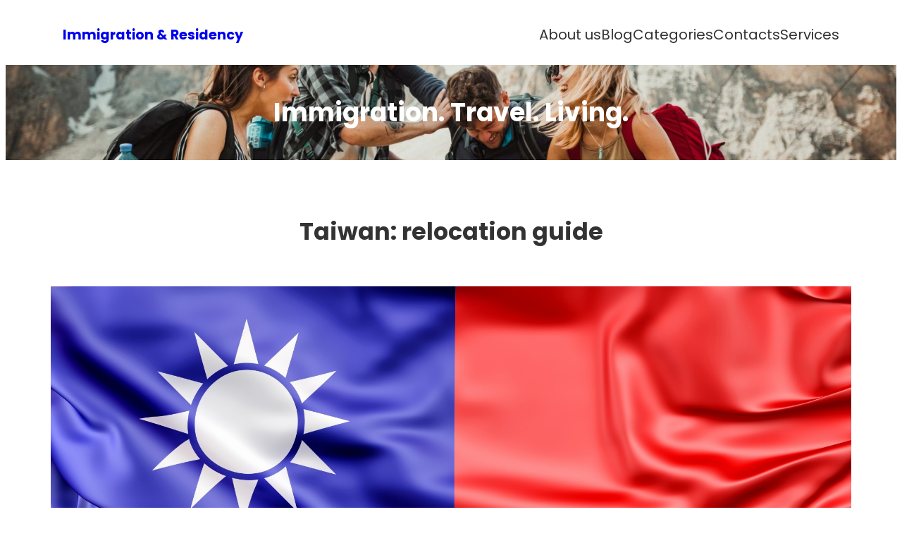

--- FILE ---
content_type: text/css
request_url: https://www.immigration-residency.com/wp-content/themes/photobrust/style.css?ver=1.0.1
body_size: 28566
content:
/*
Theme Name: PhotoBrust
Theme URI: https://wenthemes.com/item/wordpress-themes/photobrust/
Author: Wen Themes
Author URI: https://wenthemes.com
Description: PhotoBrust is a free photography WordPress block theme for Full Site Editing. It is ideal for photographers, photo bloggers, graphic designers, and freelancers. The theme is built in accordance with Full Site Editing features so, customize your site beautifully. The theme includes a fully responsive and unique design that helps in making your site marvelous among others. The theme comes with amazing features and functions. The theme includes clean typography and a simple design. And, the theme includes 13+ different block patterns, 10 Templates, and 5 Template Parts. Some of the block patterns are Hero Content, Featured Content, Header Media, Sidebar, 404 Header, Archive Header, Blog Header, Default Footer, Footer Three Columns, Default Header, Post Header, Post Header with img BG, Recent Blog with Sidebar, and many more. All of the blocks, block patterns, templates, and templates parts are fully responsive and highly customizable. Download PhotoBrust today and start building stunning photography sites with blocks! Official Support Forum: https://themepalace.com/support-forum/ Full Demo: https://demo.wenthemes.com/photobrust-free/
Version: 1.0.1
Tested up to: 6.0
Requires PHP: 5.6
License: GNU General Public License v2 or later
License URI: http://www.gnu.org/licenses/gpl-2.0.html
Text Domain: photobrust
Tags: blog, one-column, two-columns, left-sidebar, right-sidebar, block-patterns, block-styles, custom-background, custom-logo, custom-menu, featured-images, footer-widgets, full-site-editing,  threaded-comments, block-styles, wide-blocks, translation-ready

This theme, like WordPress, is licensed under the GPL.
Use it to make something cool, have fun, and share what you've learned.

PhotoBrust is based on Kelsey WordPress Theme, 2021-2022 WordPress.org.
PhotoBrust is distributed under the terms of the GNU GPL.
*/
/*--------------------------------------------------------------
# Blocks
--------------------------------------------------------------*/
/* --- Block Base
-------------------------------------------------------- */
/* --- Block Base (from 2022 wordpress default)
-------------------------------------------------------- */
/*
 * Font smoothing.
 * This is a niche setting that will not be available via Global Styles.
 * https://github.com/WordPress/gutenberg/issues/35934
 */
body {
  -moz-osx-font-smoothing: grayscale;
  -webkit-font-smoothing: antialiased; }

/*
 * Text and navigation link styles.
 * Necessary until the following issue is resolved in Gutenberg:
 * https://github.com/WordPress/gutenberg/issues/27075
 */
a {
  text-decoration-thickness: 1px;
  text-underline-offset: 0.25ch; }

a:hover,
a:focus {
  text-decoration-style: dashed; }

a:active {
  text-decoration: none; }

.wp-block-navigation .wp-block-navigation-item a:hover,
.wp-block-navigation .wp-block-navigation-item a:focus {
  text-decoration: underline;
  text-decoration-style: solid; }

/*
 * Search and File Block button styles.
 * Necessary until the following issues are resolved in Gutenberg:
 * https://github.com/WordPress/gutenberg/issues/36444
 * https://github.com/WordPress/gutenberg/issues/27760
 */
.wp-block-search__button,
.wp-block-file .wp-block-file__button {
  background-color: var(--wp--preset--color--primary);
  border-radius: 0;
  border: none;
  color: var(--wp--preset--color--background);
  font-size: var(--wp--preset--font-size--normal);
  padding: calc(.667em + 2px) calc(1.333em + 2px); }

/*
 * Button hover styles.
 * Necessary until the following issue is resolved in Gutenberg:
 * https://github.com/WordPress/gutenberg/issues/27075
 */
.wp-block-search__button:hover,
.wp-block-search__button:focus,
.wp-block-file .wp-block-file__button:hover,
.wp-block-file .wp-block-file__button:focus,
.wp-block-button:not(.is-style-photobrust-button) .wp-block-button__link:hover,
.wp-block-button:not(.is-style-photobrust-button) .wp-block-button__link:focus {
  opacity: 0.90; }

/*
 * Alignment styles.
 * These rules are temporary, and should not be relied on or
 * modified too heavily by themes or plugins that build on
 * PhotoBrust. These are meant to be a precursor to
 * a global solution provided by the Block Editor.
 *
 * Relevant issues:
 * https://github.com/WordPress/gutenberg/issues/35607
 * https://github.com/WordPress/gutenberg/issues/35884
 */
.wp-site-blocks,
body > .is-root-container,
.edit-post-visual-editor__post-title-wrapper,
.wp-block-group.alignfull,
.wp-block-group.has-background,
.wp-block-cover.alignfull,
.is-root-container .wp-block[data-align="full"] > .wp-block-group,
.is-root-container .wp-block[data-align="full"] > .wp-block-cover {
  padding-left: var(--wp--custom--spacing--outer);
  padding-right: var(--wp--custom--spacing--outer); }

/* (Custom) - Added this code to make group and cover full width in editor which has alignfull class(after 6.0) */
body > .is-root-container:not(.wp-site-blocks),
body > .is-root-container:not(.wp-site-blocks) .wp-block-group.alignfull,
body > .is-root-container:not(.wp-site-blocks) .wp-block-cover.alignfull {
  padding-left: 0;
  padding-right: 0; }

/* (Custom) - Added this code to put group post container padding in editor which has alignfull class(after 6.0) */
body > .is-root-container:not(.wp-site-blocks) .wp-block-post .wp-block-group.alignfull.wp-block-post-container {
  padding-left: var(--wp--custom--spacing--wp-comment-vertical);
  padding-right: var(--wp--custom--spacing--wp-comment-vertical); }

/* full width style ends */
.wp-site-blocks .alignfull,
.wp-site-blocks > .wp-block-group.has-background,
.wp-site-blocks > .wp-block-cover,
.wp-site-blocks > .wp-block-template-part > .wp-block-group.has-background,
.wp-site-blocks > .wp-block-template-part > .wp-block-cover,
body > .is-root-container > .wp-block-group.has-background,
body > .is-root-container > .wp-block-cover,
body > .is-root-container > .wp-block-template-part > .wp-block-group.has-background,
body > .is-root-container > .wp-block-template-part > .wp-block-cover,
.is-root-container .wp-block[data-align="full"] {
  margin-left: calc(-1 * var(--wp--custom--spacing--outer)) !important;
  margin-right: calc(-1 * var(--wp--custom--spacing--outer)) !important;
  width: unset; }

/* Blocks inside columns don't have negative margins. */
.wp-site-blocks .wp-block-columns .wp-block-column .alignfull,
.is-root-container .wp-block-columns .wp-block-column .wp-block[data-align="full"],
.wp-site-blocks .alignfull:not(.wp-block-group) .alignfull,
.is-root-container .wp-block[data-align="full"] > *:not(.wp-block-group) .wp-block[data-align="full"] {
  margin-left: auto !important;
  margin-right: auto !important;
  width: inherit; }

/*
 * Responsive menu container padding.
 * This ensures the responsive container inherits the same
 * spacing defined above. This behavior may be built into
 * the Block Editor in the future.
 */
.wp-block-navigation__responsive-container.is-menu-open {
  padding-top: var(--wp--custom--spacing--outer);
  padding-bottom: var(--wp--custom--spacing--large);
  padding-right: var(--wp--custom--spacing--outer);
  padding-left: var(--wp--custom--spacing--outer); }

/* --- Block Styles
-------------------------------------------------------- */
/* --- Block Styles
-------------------------------------------------------- */
/* --- WP Block Dropcap Style
-------------------------------------------------------- */
.has-drop-cap:not(:focus)::first-letter {
  font-size: 5em;
  font-weight: var(--wp--custom--typography--font-weight--medium);
  margin: 0.15em 0.15em 0 -0.07em; }

/* --- WP Block Button Style
-------------------------------------------------------- */
.wp-block-button.is-style-photobrust-button .wp-block-button__link {
  background: transparent;
  border: 0;
  background-color: transparent;
  border-radius: 0;
  color: var(--wp--preset--color--foreground);
  padding: 0; }

.is-style-outline > .wp-block-button__link:not(.has-background),
.wp-block-button__link.is-style-outline:not(.has-background) {
  background: transparent; }

/* --- WP Block Post Author Style
-------------------------------------------------------- */
.wp-block-post-author {
  background-color: var(--wp--preset--color--secondary);
  padding: var(--wp--custom--spacing--extra-small); }

.wp-block-post-author .wp-block-post-author__avatar + .wp-block-post-author__content {
  padding-left: 10px; }

.wp-block-post-author .wp-block-post-author__content .wp-block-post-author__byline {
  font-size: var(--wp--preset--font-size--tiny); }

.wp-block-post-author .wp-block-post-author__bio {
  font-size: var(--wp--custom--typography--font-size--heading-six);
  line-height: var(--wp--custom--typography--line-height--heading-six); }

.wp-block-post-author .wp-block-post-author__name {
  font-size: var(--wp--preset--font-size--normal);
  font-weight: var(--wp--custom--typography--font-weight--semi-bold);
  line-height: var(--wp--custom--typography--line-height--paragraph);
  color: var(--wp--preset--color--foreground); }

.wp-block-post-author .wp-block-post-author__avatar > .avatar {
  border-radius: 50%; }

/* --- WP Block Post Comments Style
-------------------------------------------------------- */
.wp-block-post-comments .commentlist > li > .children > li article,
.wp-block-post-comments .commentlist > li > article {
  padding-top: var(--wp--custom--spacing--normal); }

.wp-block-post-comments .commentlist > li:not(:last-child) > .children > li article,
.wp-block-post-comments .commentlist > li:not(:last-child) > article {
  border-bottom: 1px solid var(--wp--preset--color--border-color);
  padding-bottom: var(--wp--custom--spacing--normal); }

.wp-block-post-comments .commentlist .comment-body > *:last-child,
.wp-block-post-comments .comment-respond > *:last-child,
.wp-block-post-comments .comment-respond .comment-form > *:last-child,
.wp-block-post-comments .comment-respond .comment-form > P:last-of-type {
  margin-bottom: 0; }

.wp-block-post-comments .comment-author {
  color: var(--wp--preset--color--foreground);
  font-weight: var(--wp--custom--typography--font-weight--bold);
  line-height: var(--wp--custom--typography--line-height--paragraph);
  margin-bottom: 7px; }

.wp-block-post-comments .comment-author a {
  text-decoration: none; }

.wp-block-post-comments .comment-content {
  margin-top: 20px; }

.wp-block-post-comments .comment-metadata {
  color: var(--wp--preset--color--body-text);
  font-size: var(--wp--preset--font-size--tiny);
  line-height: 1.62; }

.wp-block-post-comments .comment-metadata a {
  text-decoration: none;
  color: var(--wp--preset--color--body-text); }

.wp-block-post-comments .comment-metadata > *:not(:last-child) {
  padding-right: 10px; }

.wp-block-post-comments .reply {
  font-size: var(--wp--preset--font-size--small); }

.wp-block-post-comments .reply a {
  text-decoration: none;
  text-transform: uppercase;
  font-weight: var(--wp--custom--typography--font-weight--bold); }

.wp-block-post-comments .comment-respond {
  background-color: var(--wp--preset--color--secondary);
  margin-top: var(--wp--custom--spacing--normal);
  padding-top: var(--wp--custom--spacing--wp-comment-vertical);
  padding-right: var(--wp--custom--spacing--wp-comment-horizontal);
  padding-bottom: var(--wp--custom--spacing--wp-comment-vertical);
  padding-left: var(--wp--custom--spacing--wp-comment-horizontal); }

.wp-block-post-comments .comment-respond .comment-form {
  font-size: var(--wp--preset--font-size--upper-heading); }

.wp-block-post-comments .comment-respond .comment-form a,
.wp-block-post-comments .comment-respond .comment-form .logged-in-as,
.wp-block-post-comments .comment-respond .comment-form .comment-notes,
.wp-block-post-comments .comment-respond .comment-form .comment-form-cookies-consent {
  font-size: var(--wp--preset--font-size--extra-small);
  text-decoration: none; }

.wp-block-post-comments textarea,
.wp-block-post-comments input:not([type="submit"]):not([type="checkbox"]),
.wp-block-search__input {
  background-color: var(--wp--preset--color--background);
  border: 1px solid;
  color: var(--wp--preset--color--body-text); }

.wp-block-post-comments textarea:focus,
.wp-block-post-comments input:not([type="submit"]):not([type="checkbox"]):focus {
  border-color: var(--wp--preset--color--border-color);
  color: var(--wp--preset--color--foreground); }

.wp-block-post-comments .commentlist .comment:not(.children .comment):first-child {
  padding-left: 0; }

.wp-block-post-comments .commentlist > li > .children > li:not(:last-child) article,
.wp-block-post-comments .commentlist > li > article {
  border-bottom: 1px solid var(--wp--preset--color--border-color);
  padding-bottom: var(--wp--custom--spacing--normal);
  padding-top: var(--wp--custom--spacing--normal); }

/* --- WP Block Quote Style
-------------------------------------------------------- */
.wp-block-quote p {
  color: var(--wp--preset--color--foreground);
  font-size: var(--wp--preset--font-size--content-heading);
  font-weight: var(--wp--custom--typography--font-weight--bold);
  line-height: var(--wp--custom--typography--line-height--paragraph);
  margin-bottom: calc(1.458333333333333 * var(--wp--style--block-gap, 2em));
  margin-top: 0; }

.wp-block-quote.is-large p,
.wp-block-quote.is-style-large p {
  font-size: var(--wp--preset--font-size--extra-large); }

.wp-block-quote,
.wp-block-quote.has-text-align-left,
.wp-block-quote.has-text-align-right,
.wp-block-quote.has-text-align-center {
  border: 0;
  position: relative;
  padding: 140px 35px 40px;
  box-sizing: border-box; }

.wp-block-quote.is-style-large,
.wp-block-quote.is-large,
.wp-block-quote.is-style-large:not(.is-style-plain),
.wp-block-quote.is-large:not(.is-style-plain) {
  padding-top: 90px; }

.wp-block-quote:before {
  background-color: var(--wp--preset--color--text-link);
  border-radius: 50%;
  color: var(--wp--preset--color--color-light);
  content: "\201C";
  display: block;
  float: left;
  font-family: Arial;
  font-size: 70px;
  font-size: 4.375rem;
  font-style: normal;
  font-weight: var(--wp--custom--typography--font-weight--bold);
  height: 70px;
  line-height: var(--wp--custom--typography--line-height--heading-one);
  position: absolute;
  margin-top: 15px;
  top: 25px;
  text-align: center;
  width: 70px; }

.wp-block-quote.has-text-align-left:before {
  left: unset;
  transform: none; }

.wp-block-quote.has-text-align-right:before {
  left: unset;
  right: 35px; }

.wp-block-quote.has-text-align-right.is-style-plain:before,
.wp-block-quote.has-text-align-right.is-plain:before,
.wp-block-quote.has-text-align-right.is-style-large:before,
.wp-block-quote.has-text-align-right.is-large:before {
  left: unset;
  right: 0; }

.wp-block-quote.has-text-align-center:before {
  left: 50%;
  transform: translateX(-50%); }

.wp-block-quote:not(.is-style-large):not(.is-large) cite,
.wp-block-quote:not(.is-style-large):not(.is-large) footer {
  font-size: var(--wp--preset--font-size--medium); }

.wp-block-quote.is-style-plain,
.wp-block-quote.is-plain,
.wp-block-quote.is-style-large,
.wp-block-quote.is-large {
  border: 0; }

/* --- WP Block Pullquote Style
-------------------------------------------------------- */
.wp-block-pullquote {
  border-top: 0.25em solid var(--wp--preset--color--border-color-next);
  border-bottom: 0.25em solid var(--wp--preset--color--border-color-next);
  padding: 1.75em 0; }

.wp-block-pullquote blockquote {
  margin: 0; }

.wp-block-pullquote p {
  color: var(--wp--preset--color--foreground);
  font-size: var(--wp--preset--font-size--content-heading);
  font-weight: var(--wp--custom--typography--font-weight--bold);
  line-height: var(--wp--custom--typography--line-height--paragraph);
  margin-bottom: calc(1.458333333333333 * var(--wp--style--block-gap, 2em));
  margin-top: 0; }

.wp-block-pullquote cite,
.wp-block-pullquote footer,
.wp-block-pullquote .wp-block-pullquote__citation {
  font-size: var(--wp--preset--font-size--medium);
  text-transform: capitalize; }

.wp-block-pullquote.alignleft,
.wp-block-pullquote.alignright,
.wp-block[data-align="left"] .wp-block-pullquote,
.wp-block[data-align="right"] .wp-block-pullquote,
.wp-block-table.is-style-stripes {
  border-bottom: 0;
  border-top: 0; }

.wp-block-pullquote.alignleft,
.wp-block[data-align="left"] .wp-block-pullquote {
  border-left: 0.25em solid var(--wp--preset--color--border-color-next);
  padding: 0 0 0 1.75em; }

.wp-block-pullquote.alignright,
.wp-block[data-align="right"] .wp-block-pullquote {
  border-right: 0.25em solid var(--wp--preset--color--border-color-next);
  padding: 0 1.75em 0 0; }

/* --- WP Block Table Style
-------------------------------------------------------- */
.wp-block-table td,
.wp-block-table th {
  padding: 0.5em 1em; }

.wp-block-table:not(.is-style-stripes) td,
.wp-block-table:not(.is-style-stripes) th {
  border-color: var(--wp--preset--color--border-color); }

.wp-block-table.is-style-stripes thead {
  border-bottom: 2px solid var(--wp--preset--color--border-color); }

.wp-block-table.is-style-stripes tfoot {
  border-top: 2px solid var(--wp--preset--color--border-color); }

.wp-block-table th {
  font-weight: var(--wp--custom--typography--font-weight--bold);
  color: var(--wp--preset--color--foreground); }

.wp-block-table table {
  border: 1px solid var(--wp--preset--color--border-color); }

.wp-block-table:not(.is-style-stripes) thead {
  border-bottom: 0; }

.wp-block-table:not(.is-style-stripes) tfoot {
  border-top: 0; }

/* --- WP Block Preformatted and Verse Style
-------------------------------------------------------- */
.wp-block-preformatted,
.wp-block-code > code,
.wp-block-verse {
  background-color: var(--wp--preset--color--secondary);
  box-sizing: border-box;
  font-family: 'Courier Prime', monospace;
  padding: var(--wp--custom--spacing--extra-small);
  color: var(--wp--preset--color--body-text); }

.wp-block-preformatted,
.wp-block-verse {
  overflow: auto;
  word-wrap: break-word; }

.wp-block-code,
.wp-block-code > code {
  border: 0; }

.wp-block-code {
  padding: 0; }

/* --- WP Block Embed Style
-------------------------------------------------------- */
.wp-block-embed figcaption,
.wp-block-video figcaption,
.wp-block-image figcaption,
.wp-block-audio figcaption,
.blocks-gallery-caption {
  font-size: var(--wp--preset--font-size--medium); }

/* --- WP Block Social Style
-------------------------------------------------------- */
.wp-block-social-links:not(.is-style-logos-only):not(.is-style-pill-shape):not(.is-style-circle-shape) .wp-social-link .components-button,
.wp-block-social-links:not(.is-style-logos-only):not(.is-style-pill-shape):not(.is-style-circle-shape) .wp-social-link a,
.wp-block-social-links.is-style-default .wp-social-link .components-button,
.wp-block-social-links.is-style-default .wp-social-link a {
  border-radius: 0 !important; }

.wp-block-social-link:hover {
  transform: none; }

/* --- WP Block Latest Comments Style
-------------------------------------------------------- */
.wp-block-latest-comments {
  margin-top: 0;
  padding: 0; }

.wp-block-latest-comments a {
  text-decoration: none; }

.wp-block-latest-comments .wp-block-latest-comments__comment {
  padding-top: var(--wp--custom--spacing--normal);
  margin-bottom: 0; }

.wp-block-latest-comments .wp-block-latest-comments__comment:not(:last-child) {
  border-bottom: 1px solid var(--wp--preset--color--border-color);
  padding-bottom: var(--wp--custom--spacing--normal);
  padding-top: var(--wp--custom--spacing--normal); }

.wp-block-latest-comments .wp-block-latest-comments__comment:first-child {
  padding-top: 0; }

.wp-block-latest-comments .wp-block-latest-comments__comment .wp-block-latest-comments__comment-excerpt > *:last-child {
  margin-bottom: 0; }

.wp-block-latest-comments .wp-block-latest-comments__comment .wp-block-latest-comments__comment-excerpt {
  margin-top: 20px; }

.wp-block-latest-comments .wp-block-latest-comments__comment .wp-block-latest-comments__comment-date {
  margin-top: 7px; }

.wp-block-latest-comments .wp-block-latest-comments__comment .wp-block-latest-comments__comment-author {
  color: var(--wp--preset--color--foreground);
  font-weight: var(--wp--custom--typography--font-weight--bold);
  line-height: var(--wp--custom--typography--line-height--paragraph); }

.wp-block-latest-comments .avatar,
.wp-block-latest-comments__comment-avatar {
  margin-right: 1.05em; }

/* --- WP Block Comment Query Loop Style
-------------------------------------------------------- */
.wp-block-comments-query-loop .wp-block-comments-title {
  font-size: var(--wp--custom--typography--font-size--heading-four); }
.wp-block-comments-query-loop .wp-block-comment-template .wp-block-comment-author-name a,
.wp-block-comments-query-loop .wp-block-comment-template .wp-block-comment-date a,
.wp-block-comments-query-loop .wp-block-comment-template .wp-block-comment-edit-link a,
.wp-block-comments-query-loop .wp-block-comment-template .wp-block-comment-reply-link a {
  text-decoration: none; }
.wp-block-comments-query-loop .wp-block-comment-template li {
  border-bottom: 1px solid var(--wp--preset--color--border-color);
  padding-bottom: var(--wp--custom--spacing--normal);
  padding-top: var(--wp--custom--spacing--normal); }
  .wp-block-comments-query-loop .wp-block-comment-template li:last-child {
    border-bottom: 0; }
  .wp-block-comments-query-loop .wp-block-comment-template li .wp-block-columns {
    gap: 0; }
  .wp-block-comments-query-loop .wp-block-comment-template li .wp-block-columns:not(.is-not-stacked-on-mobile) > .wp-block-column:not(:first-child) {
    margin-left: 1.05em; }
  .wp-block-comments-query-loop .wp-block-comment-template li ol li {
    border-top: 1px solid var(--wp--preset--color--border-color); }

/* --- WP Block Latest Posts Style
-------------------------------------------------------- */
.wp-block-latest-posts__list.has-dates > li:not(:last-child),
.wp-block-latest-posts__list.has-author > li:not(:last-child) {
  border-bottom: 1px solid var(--wp--preset--color--border-color);
  margin-bottom: var(--wp--custom--spacing--section-pricing-content);
  padding-bottom: var(--wp--custom--spacing--section-pricing-content); }

.wp-block-latest-posts.wp-block-latest-posts__list li {
  overflow: hidden; }

/* --- WP Block Contact Form 7 Style
-------------------------------------------------------- */
.wpcf7-form-control {
  font-family: inherit; }

.wpcf7-form p > label,
.wpcf7-form-control-wrap {
  display: block; }

.wpcf7-form-control:not(.wpcf7-submit) {
  width: 100%;
  box-sizing: border-box; }

/* --- WP Block Archive Style
-------------------------------------------------------- */
select {
  font-family: inherit;
  font-size: inherit;
  padding: 10px;
  width: 100%;
  background-color: transparent;
  border-radius: 0;
  border: 1px solid var(--wp--preset--color--border-color);
  color: inherit; }

select:focus {
  border-radius: 0;
  border-color: var(--wp--preset--color--text-link); }

/* --- WP Block Freeform, alias Classic Style
-------------------------------------------------------- */
.wp-block-freeform.block-library-rich-text__tinymce a {
  color: var(--wp--preset--color--foreground); }
  .wp-block-freeform.block-library-rich-text__tinymce a:hover, .wp-block-freeform.block-library-rich-text__tinymce a:focus {
    color: var(--wp--preset--color--text-link); }

.wp-block-freeform.block-library-rich-text__tinymce blockquote {
  border-left: 4px solid var(--wp--preset--color--text-link); }

blockquote:not(.wp-block-quote):not(.wp-block-pullquote > blockquote) {
  padding-left: 1em;
  border-left: 4px solid var(--wp--preset--color--text-link);
  box-sizing: border-box; }

/* --- WP Block Separator Style
-------------------------------------------------------- */
.wp-block-separator.is-style-dots::before {
  color: var(--wp--preset--color--border-color); }

/* --- Block Theme
-------------------------------------------------------- */
/* --- Theme Style
-------------------------------------------------------- */
a,
.content > .video-play:hover span,
.content > .video-play svg,
a svg.icon,
.wp-block-social-links .wp-block-social-link .wp-block-social-link-anchor,
.wp-block-post-featured-image img {
  transition: all 0.5s ease; }

.wp-block-group.wp-block-section .wp-block-group-heading {
  margin-bottom: var(--wp--custom--spacing--wp-comment-horizontal); }

.heading-content {
  max-width: 433px; }

.wp-block-image {
  margin-bottom: 1.5em;
  margin-top: var(--wp--style--block-gap, 2em); }

footer .wp-block-image {
  margin-top: 0; }

.wp-block-columns > .wp-block-column {
  margin-bottom: calc(1.25 * var(--wp--style--block-gap));
  box-sizing: border-box; }

.wp-block-columns > .wp-block-column:last-child {
  margin-bottom: 0; }

body:not(.home) .wp-site-blocks main {
  padding-bottom: var(--wp--custom--spacing--main-block-gap);
  padding-top: var(--wp--custom--spacing--main-block-gap); }

body.home .wp-site-blocks main {
  margin-top: 0; }

body:not(.home) .is-root-container.wp-site-blocks main.main-front-page {
  padding-bottom: 0;
  padding-top: 0; }

body {
  overflow-x: hidden; }

.error404 main .wp-block-search,
.single.post-template-default main .wp-block-template-part {
  margin-bottom: 1.75em; }

.wp-block-table,
.wp-block-audio,
.wp-block-pullquote {
  margin-top: var(--wp--style--block-gap); }

.wp-block-latest-posts li a,
.wp-block-page-list li a {
  text-decoration: none; }

.wp-block-latest-posts.is-grid li {
  margin-bottom: 0; }

.wp-block-categories-list a,
.wp-block-archives-list a {
  text-decoration: none; }

.wp-block-section .wp-block-columns .wp-block-columns {
  margin-bottom: 0; }

ins {
  text-decoration: none;
  padding: 0.125em 0.25em; }

.no-margin-top {
  margin-top: 0; }

.is-stacked-on-mobile .wp-block-media-text__media {
  margin-bottom: 28px; }

.wp-block-section .wp-block-columns,
.wp-block-footer .wp-block-columns,
.wp-block-footer .wp-block-columns.four-columns,
.wp-block-footer-widget-area-columns .wp-block-navigation__container {
  gap: 0; }

.wp-block-footer.has-background + .has-background,
.wp-block-section + .featured-slider-wrap,
.wp-block-section + .wp-block-footer,
.site-header-wrap + .wp-block-group.alignfull.featured-slider-wrap {
  margin-top: 0; }

.has-tertiary-background-color .wp-block-footer .wp-block-columns .wp-block-image > img {
  -webkit-filter: opacity(0.5) drop-shadow(0 0 0 var(--wp--preset--color--text-link));
  filter: opacity(0.5) drop-shadow(0 0 0 var(--wp--preset--color--text-link)); }

/* --- WP Block Header
-------------------------------------------------------- */
.wp-block-group.alignfull.site-header > .alignfull {
  padding-left: var(--wp--custom--spacing--wp-post);
  padding-right: var(--wp--custom--spacing--wp-post); }

.site-header .wp-block-buttons .is-style-outline > :where(.wp-block-button__link),
.site-header .wp-block-buttons :where(.wp-block-button__link).is-style-outline {
  padding: 9px 21px; }

.site-header .wp-block-buttons .wp-block-button__link {
  margin-top: 0; }

.site-header {
  padding-top: var(--wp--custom--spacing--extra-small);
  padding-bottom: var(--wp--custom--spacing--extra-small);
  position: relative; }

.site-header > .wp-block-group {
  gap: 0; }

.site-header .wp-block-navigation .wp-block-navigation__submenu-container .wp-block-navigation-item__content:after {
  content: none; }

.site-header .wp-block-search {
  padding: 0;
  background-color: transparent; }

.site-header .wp-block-search__input {
  max-width: 205px;
  font-size: var(--wp--preset--font-size--extra-small); }

.site-header .wp-block-search__button {
  padding: 10px; }

/* show mobile menu upto 1199px with device */
.site-header .wp-block-navigation__responsive-container.is-menu-open,
.site-header .wp-block-navigation__responsive-container-open,
.site-footer .wp-block-navigation__responsive-container.is-menu-open,
.site-footer .wp-block-navigation__responsive-container-open {
  display: flex; }

.site-header .wp-block-navigation__responsive-container-open,
.site-footer .wp-block-navigation__responsive-container-open {
  padding: 9px; }

/* show mobile menu upto 1199px with device Ends */
.post-header-without-bg-wrapper,
.archive-header-without-bg-wrapper {
  padding-top: calc(2.5 * var(--wp--custom--spacing--normal)); }

.post-header .wp-block-cover {
  min-height: 168px;
  min-height: 320px;
  padding-top: 70px; }

h1.wp-block-post-title {
  font-size: var(--wp--custom--typography--font-size--heading-one); }

/* --- WP Block Header with Header Search Style
-------------------------------------------------------- */
.site-header .wp-block-photobrust-pro-header-search .search-container,
.site-header .wp-block-photobrust-pro-header-social .social-container {
  animation: smoothScrollBack .6s backwards, fadein .6s; }

.site-header .wp-block-photobrust-pro-header-search .search-container .wp-block-search__input {
  max-width: none; }

.site-header .wp-block-photobrust-pro-header-search .search-controller > svg,
.site-header .wp-block-photobrust-pro-header-social .social-controller > svg {
  width: 18px;
  height: 18px; }

.site-header .wp-block-photobrust-pro-header-search .search-controller > svg > path,
.site-header .wp-block-photobrust-pro-header-social .social-controller > svg > path {
  transition: all .3s ease-in-out; }

.site-header .wp-block-photobrust-pro-header-search .search-container,
.site-header .wp-block-photobrust-pro-header-social .social-container {
  right: 0;
  width: 100%; }

.site-header .wp-block-group.site-branding-wrap {
  gap: 0 10px;
  margin-right: auto; }

.site-header .wp-block-site-logo + .site-branding {
  display: none; }

.site-header .header-search-wrap {
  display: flex; }

.site-header .wp-block-photobrust-pro-header-search .wp-block-search__button {
  font-size: var(--wp--preset--font-size--extra-small);
  padding: 0 10px; }

.site-header .header-search-wrap {
  margin-right: -12px; }

.site-header .wp-block-photobrust-pro-header-search .wp-block-search.wp-block-search__button-inside .wp-block-search__inside-wrapper .wp-block-search__button {
  padding: 10px; }

.wp-block-photobrust-pro-header-search .search-controller {
  height: 42px;
  width: 42px; }

@keyframes smoothScrollBack {
  0% {
    transform: translateY(30px); }
  100% {
    transform: translateY(0px); } }
/* Fadein For Menu */
@keyframes fadein {
  from {
    opacity: 0; }
  to {
    opacity: 1; } }
@-moz-keyframes fadein {
  /* Firefox */
  from {
    opacity: 0; }
  to {
    opacity: 1; } }
@-webkit-keyframes fadein {
  /* Safari and Chrome */
  from {
    opacity: 0; }
  to {
    opacity: 1; } }
@-o-keyframes fadein {
  /* Opera */
  from {
    opacity: 0; }
  to {
    opacity: 1; } }
/* --- WP Block Header with Header Social Style
-------------------------------------------------------- */
.site-header .wp-block-photobrust-pro-header-social {
  margin-top: 0; }

/* .home.admin-bar .wp-site-blocks > header .site-header {
   top: 46px;
} */
/* --- WP Block Progress Bar Style
-------------------------------------------------------- */
.skill-bar {
  background-color: transparent;
  border: 1px solid var(--wp--preset--color--border-color); }

/* --- WP Block Tab Style
-------------------------------------------------------- */
.container--tabs .nav-tabs > li > a {
  background-color: var(--wp--preset--color--secondary);
  color: var(--wp--preset--color--foreground);
  border-radius: 0;
  border: 0;
  padding-top: max(0.7rem, 0.75vw);
  padding-right: max(1.5rem, 1.85vw);
  padding-bottom: max(0.7rem, 0.75vw);
  padding-left: max(1.5rem, 1.85vw);
  text-transform: uppercase;
  display: inline-block; }

.container--tabs .nav-tabs > li.active > a,
.container--tabs .nav-tabs > li.active > a:hover,
.container--tabs .nav-tabs > li.active > a:focus,
.container--tabs .nav-tabs > li > a:hover,
.container--tabs .nav-tabs > li > a:focus {
  background-color: var(--wp--preset--color--text-link);
  color: var(--wp--preset--color--foreground);
  border: 0; }

.container--tabs .nav-tabs {
  border-color: var(--wp--preset--color--border-color); }

/* --- WP Block Site title Style
-------------------------------------------------------- */
.wp-block-site-title a {
  text-decoration: none;
  padding-bottom: 5px;
  padding-top: 5px; }

/* --- WP Block Navigation Main
-------------------------------------------------------- */
.wp-block-navigation .wp-block-navigation-item a:hover,
.wp-block-navigation .wp-block-navigation-item a:focus {
  text-decoration: none; }

.wp-block-buttons-header .wp-block-buttons .wp-block-button .wp-block-button__link {
  margin-top: 0; }

/* --- Block Navigation Footer
-------------------------------------------------------- */
.wp-block-footer.wp-block-site-generator .wp-block-navigation {
  font-size: var(--wp--preset--font-size--extra-small);
  font-weight: var(--wp--custom--typography--font-weight--normal);
  line-height: var(--wp--custom--typography--line-height--heading-four);
  text-transform: inherit; }

.wp-block-footer .wp-block-navigation .wp-block-navigation-item__content {
  text-transform: capitalize; }

.site-footer {
  margin-top: 0;
  padding-bottom: var(--wp--custom--spacing--wp-comment-horizontal);
  padding-top: var(--wp--custom--spacing--wp-comment-horizontal); }

.site-footer .wp-block-navigation .has-child :where(.wp-block-navigation__submenu-container) {
  top: auto;
  bottom: 100%; }
.site-footer .wp-block-navigation .wp-block-navigation-item__content:not(.wp-block-navigation__submenu-container .wp-block-navigation-item__content) + .wp-block-navigation__submenu-icon svg {
  transform: rotate(180deg); }
.site-footer .wp-block-site-logo + .site-branding {
  display: none; }

.site-footer + .wp-block-group {
  margin-top: 0; }

.wp-block-section + .site-footer {
  margin-top: 0; }

/* --- WP Block Button
-------------------------------------------------------- */
.wp-block-query-pagination-previous,
.wp-block-query-pagination-next,
.wp-block-post-template .wp-block-post-container .wp-block-post-excerpt .wp-block-post-excerpt__more-link,
input[type="button"],
input[type="reset"],
input[type="submit"] {
  background: var(--wp--preset--color--text-link);
  border: 1px solid;
  border-color: var(--wp--preset--color--text-link);
  color: var(--wp--preset--color--color-light);
  cursor: pointer;
  border-radius: 8px;
  font-size: var(--wp--preset--font-size--small);
  font-weight: var(--wp--custom--typography--font-weight--bold);
  line-height: var(--wp--custom--typography--line-height--paragraph);
  padding-top: max(0.7rem, 0.75vw);
  padding-right: max(1.5rem, 1.85vw);
  padding-bottom: max(0.7rem, 0.75vw);
  padding-left: max(1.5rem, 1.85vw);
  text-transform: uppercase;
  text-decoration: none;
  opacity: .98; }

.wp-block-query-pagination-previous,
.wp-block-query-pagination-next {
  font-weight: var(--wp--custom--typography--font-weight--normal); }

.wp-block-query-pagination-previous:hover, .wp-block-query-pagination-previous:focus,
.wp-block-query-pagination-next:hover,
.wp-block-query-pagination-next:focus,
.wp-block-post-template .wp-block-post-container .wp-block-post-excerpt .wp-block-post-excerpt__more-link:hover,
.wp-block-post-template .wp-block-post-container .wp-block-post-excerpt .wp-block-post-excerpt__more-link:focus,
input[type="button"]:hover,
input[type="button"]:focus,
input[type="reset"]:hover,
input[type="reset"]:focus,
input[type="submit"]:hover,
input[type="submit"]:focus {
  opacity: 1; }

.is-style-outline > :where(.wp-block-button__link),
:where(.wp-block-button__link).is-style-outline {
  border: 1px solid; }

.wp-block-button__link,
.wp-block-search__button,
.wp-block-file .wp-block-file__button,
.wp-block-button:not(.is-style-photobrust-button) .wp-block-button__link,
.wpcf7-submit {
  transition: all .3s ease-in-out;
  border: 1px solid;
  border-color: var(--wp--preset--color--text-link); }

.wp-block-button:not(.is-style-photobrust-button) .wp-block-button__link:hover,
.wp-block-button:not(.is-style-photobrust-button) .wp-block-button__link:focus {
  opacity: 1; }

.wp-block-button__link:hover, .wp-block-button__link:focus,
.wp-block-search__button:hover,
.wp-block-search__button:focus,
.wp-block-file .wp-block-file__button:hover,
.wp-block-file .wp-block-file__button:focus,
.wp-block-file a.wp-block-file__button:hover,
.wp-block-file a.wp-block-file__button:focus,
.wp-block-query-pagination-next:hover,
.wp-block-query-pagination-next:focus,
.wp-block-query-pagination-previous:hover,
.wp-block-query-pagination-previous:focus,
.wp-block-query-pagination-next:hover,
.wp-block-query-pagination-next:focus,
.wp-block-post-template .wp-block-post-container .wp-block-post-excerpt .wp-block-post-excerpt__more-link:hover,
.wp-block-post-template .wp-block-post-container .wp-block-post-excerpt .wp-block-post-excerpt__more-link:focus,
input[type="button"]:hover,
input[type="button"]:focus,
input[type="reset"]:hover,
input[type="reset"]:focus,
input[type="submit"]:hover,
input[type="submit"]:focus {
  border-color: var(--wp--preset--color--text-link);
  color: var(--wp--preset--color--ironside-grey);
  background: transparent;
  opacity: 1; }

.is-style-outline > .wp-block-button__link:not(.has-text-color),
.wp-block-button__link.is-style-outline:not(.has-text-color) {
  color: var(--wp--preset--color--ironside-grey); }

.wp-block-button.view-all-button .wp-block-button__link:after {
  content: ">";
  border: 1px solid var(--wp--preset--color--border-color);
  border-radius: 50%;
  width: 40px;
  height: 40px;
  display: inline-block;
  margin-left: 28px;
  line-height: 40px;
  text-align: center;
  font-size: var(--wp--preset--font-size--large);
  font-weight: 400;
  color: var(--wp--preset--color--text-link);
  transition: all .4s; }
.wp-block-button.view-all-button .wp-block-button__link:hover:after,
.wp-block-button.view-all-button .wp-block-button__link:focus:after {
  border: 1px solid var(--wp--preset--color--foreground);
  color: var(--wp--preset--color--foreground); }

/* --- WP Block Query Pagination
-------------------------------------------------------- */
body .wp-block-query-pagination,
body .wp-block-query-pagination.block-editor-block-list__layout {
  margin-block-start: var(--wp--custom--spacing--wp-comment-horizontal); }

body .wp-block-query-pagination .wp-block-query-pagination-previous,
body .wp-block-query-pagination .wp-block-query-pagination-next {
  border: 0;
  padding: 0;
  color: var(--wp--preset--color--foreground);
  background-color: transparent; }
  body .wp-block-query-pagination .wp-block-query-pagination-previous:hover, body .wp-block-query-pagination .wp-block-query-pagination-previous:focus,
  body .wp-block-query-pagination .wp-block-query-pagination-next:hover,
  body .wp-block-query-pagination .wp-block-query-pagination-next:focus {
    color: var(--wp--preset--color--text-link); }

body .wp-block-query-pagination .wp-block-query-pagination-previous-arrow,
body .wp-block-query-pagination .wp-block-query-pagination-next-arrow {
  font-size: var(--wp--preset--font-size--large);
  margin: 0 0 0.6em; }

.wp-block-query-pagination > .wp-block-query-pagination-numbers {
  display: flex;
  align-items: center;
  flex-wrap: wrap; }

.wp-block-query-pagination-numbers .page-numbers {
  background-color: var(--wp--preset--color--secondary);
  box-sizing: border-box;
  display: inline-block;
  border: 0;
  border-radius: 4px;
  color: var(--wp--preset--color--foreground);
  display: flex;
  align-items: center;
  justify-content: center;
  font-size: var(--wp--preset--font-size--upper-heading);
  font-weight: var(--wp--custom--typography--font-weight--normal);
  height: var(--wp--custom--spacing--wp-block-page-numbers);
  line-height: var(--wp--custom--typography--line-height--heading-four);
  margin-right: 7px;
  margin-bottom: 7px;
  text-decoration: none;
  text-align: center;
  width: var(--wp--custom--spacing--wp-block-page-numbers); }

.wp-block-query-pagination-numbers .page-numbers:last-child,
.wp-block-query .wp-block-query-pagination > .wp-block-query-pagination-numbers {
  margin-right: 0; }

.wp-block-query-pagination-numbers .page-numbers:not(.dots):hover,
.wp-block-query-pagination-numbers .page-numbers:not(.dots):focus,
.wp-block-query-pagination-numbers .page-numbers:not(.dots).current {
  color: var(--wp--preset--color--color-light);
  background: var(--wp--preset--color--text-link); }

/* --- WP Block Page Break
-------------------------------------------------------- */
.post-nav-links > a.post-page-numbers {
  cursor: pointer;
  text-decoration: none; }

.post-nav-links > a.post-page-numbers,
.post-nav-links > span.post-page-numbers {
  margin-right: 0.5em; }

/* --- WP Block Post Terms( WP Block Post Meta)
-------------------------------------------------------- */
.taxonomy-post_tag.wp-block-post-terms > svg.icon-tags {
  display: none; }

.wp-block-post-template > li .taxonomy-post_tag.wp-block-post-terms {
  position: relative; }
  .wp-block-post-template > li .taxonomy-post_tag.wp-block-post-terms:before {
    content: "";
    display: inline-block;
    width: 26px;
    height: 1px;
    margin-right: 12px;
    background-color: var(--wp--preset--color--body-text);
    margin-bottom: 4px; }

.taxonomy-category.wp-block-post-terms > a,
.taxonomy-post_tag.wp-block-post-terms > a,
.wp-block-post-date a {
  color: var(--wp--preset--color--body-text);
  text-decoration: none; }

.single .taxonomy-category.wp-block-post-terms > a,
.single .taxonomy-post_tag.wp-block-post-terms > a {
  border: 1px solid var(--wp--preset--color--border-color);
  color: var(--wp--preset--color--body-text);
  display: inline-block;
  margin-right: 7px;
  padding: 4px 14px; }

.single .taxonomy-category.wp-block-post-terms > .wp-block-post-terms__separator,
.single .taxonomy-post_tag.wp-block-post-terms > .wp-block-post-terms__separator {
  display: none; }

.wp-block-post-navigation-link a svg.icon {
  transition: all .4s; }

.wp-block-post-navigation-link a:hover svg.icon.icon-next,
.wp-block-post-navigation-link a:focus svg.icon.icon-next {
  padding-left: 0; }

.wp-block-post-navigation-link a:hover svg.icon.icon-prev,
.wp-block-post-navigation-link a:focus svg.icon.icon-prev,
.wp-block-post-navigation-link svg.icon.icon-next {
  margin-right: 0; }

.wp-block-post-meta .wp-block-post-author {
  padding: 0;
  background-color: transparent; }
  .wp-block-post-meta .wp-block-post-author .wp-block-post-author__content {
    padding-left: 0; }
  .wp-block-post-meta .wp-block-post-author .wp-block-post-author__name {
    font-size: var(--wp--preset--font-size--extra-small);
    font-weight: var(--wp--custom--typography--font-weight--normal);
    line-height: var(--wp--custom--typography--line-height--normal);
    color: var(--wp--preset--color--body-text); }

/* --- WP Block Post Navigation Link
-------------------------------------------------------- */
.wp-block-post-navigation-link .post-navigation-link__label {
  display: block;
  font-size: var(--wp--preset--font-size--small);
  font-weight: var(--wp--custom--typography--font-weight--normal);
  line-height: var(--wp--custom--typography--line-height--extra-small);
  text-transform: uppercase;
  margin-bottom: 7px; }

.post-navigation-link-next {
  margin-top: 21px; }

.wp-block-post-navigation-link a {
  text-decoration: none; }

.wp-block-navigation .wp-block-navigation__submenu-icon {
  color: var(--wp--preset--color--body-text); }

.wp-block-navigation .wp-block-navigation__submenu-icon {
  margin-right: 7px; }

.site-header .wp-block-navigation.items-justified-right .wp-block-navigation__submenu-container .wp-block-navigation-submenu .wp-block-navigation__submenu-icon {
  transform: rotate(180deg); }

/* --- WP Block Post Template(wp-block-post)
-------------------------------------------------------- */
.wp-block-post-title a {
  text-decoration: none; }

.wp-block-post-template > li .wp-block-post-container {
  padding: 0; }

.wp-block-post-template .wp-block-post-meta > * {
  align-items: center; }

svg.icon {
  fill: var(--wp--preset--color--body-text);
  height: 14px;
  margin-right: 7px;
  width: 14px;
  position: relative;
  top: 2px; }

.post-navigation-link-next svg.icon {
  padding-left: 7px;
  padding-right: 0; }

a svg.icon {
  fill: var(--wp--preset--color--foreground); }

.wp-block-post-excerpt > *:last-child {
  margin-bottom: 0; }

.wp-block-post-excerpt__more-link {
  margin-top: 8px; }

.wp-block-post-template > li:not(:last-child) {
  margin-bottom: var(--wp--custom--spacing--wp-comment-horizontal); }

.wp-block-post-featured-image {
  overflow: hidden; }

.wp-block-post-featured-image:hover img {
  -webkit-filter: blur(2px);
  filter: blur(2px);
  transform: scale(1.05) rotate(1deg);
  -moz-transform: scale(1.05) rotate(1deg);
  -webkit-transform: scale(1.05) rotate(1deg); }

.wp-block-post-author {
  text-transform: capitalize; }

.wp-block-post-author svg.icon {
  top: 0; }

body > .is-root-container .wp-block-post-template > li .wp-block-post-container,
body .wp-block-post-template > li .wp-block-post-container {
  background-color: var(--wp--preset--color--secondary);
  margin-top: 0;
  padding: var(--wp--custom--spacing--wp-comment-vertical); }

.wp-block-post-title + .wp-block-post-excerpt {
  margin-top: var(--wp--custom--spacing--section-pricing-content); }

.wp-block-post-template .wp-block-post .wp-block-post-meta > div:not(:last-child) {
  padding-right: 14px;
  position: relative; }
  .wp-block-post-template .wp-block-post .wp-block-post-meta > div:not(:last-child):after {
    content: "";
    position: absolute;
    right: 0;
    top: 4px;
    bottom: 4px;
    width: 1px;
    background: var(--wp--preset--color--body-text); }

.wp-block-post-template .wp-block-post .wp-block-post-meta {
  gap: calc(0.5833333333333333 * var( --wp--style--block-gap)); }
  .wp-block-post-template .wp-block-post .wp-block-post-meta > div svg.icon {
    display: none; }

/* --- WP Block Quote
-------------------------------------------------------- */
.wp-block-quote.is-style-large cite,
.wp-block-quote.is-style-large footer,
.wp-block-quote.is-large cite,
.wp-block-quote.is-large footer {
  text-align: left; }

.wp-block-quote.has-text-align-left.is-style-large cite,
.wp-block-quote.has-text-align-left.is-style-large footer,
.wp-block-quote.has-text-align-left.is-large cite,
.wp-block-quote.has-text-align-left.is-large footer {
  text-align: left; }

.wp-block-quote.has-text-align-right.is-style-large cite,
.wp-block-quote.has-text-align-right.is-style-large footer,
.wp-block-quote.has-text-align-right.is-large cite,
.wp-block-quote.has-text-align-right.is-large footer {
  text-align: right; }

.wp-block-quote.has-text-align-center.is-style-large cite,
.wp-block-quote.has-text-align-center.is-style-large footer,
.wp-block-quote.has-text-align-center.is-large cite,
.wp-block-quote.has-text-align-center.is-large footer {
  text-align: center; }

.wp-block-quote.is-style-plain,
.wp-block-quote.is-plain,
.wp-block-quote.is-style-large,
.wp-block-quote.is-large,
.wp-block-quote.is-style-large:not(.is-style-plain),
.wp-block-quote.is-large:not(.is-style-plain),
.wp-block-quote.has-text-align-center.is-style-plain,
.wp-block-quote.has-text-align-right.is-style-plain {
  padding: 0;
  background-color: transparent; }

.wp-block-quote.is-style-plain:before,
.wp-block-quote.is-plain:before,
.wp-block-quote.is-style-plain cite:before,
.wp-block-quote.is-plain cite:before {
  content: none; }

/* --- WP Block Table
-------------------------------------------------------- */
.wp-block-table.is-style-stripes tbody tr:nth-child(2n+1) {
  background-color: var(--wp--preset--color--secondary); }

.wp-block-table.is-style-stripes {
  border-bottom-color: var(--wp--preset--color--border-color); }

.wp-block-table figcaption {
  font-size: var(--wp--preset--font-size--medium); }

/* --- WP Block Search & File
-------------------------------------------------------- */
.wp-block-search {
  background-color: var(--wp--preset--color--secondary);
  box-sizing: border-box;
  padding: 14px; }

.wp-block-search__input {
  color: var(--wp--preset--color--body-text);
  padding: 10px 14px; }

.wp-block-search__input:focus {
  color: var(--wp--preset--color--foreground); }

.wp-block-search__button,
.wp-block-file .wp-block-file__button {
  background-color: var(--wp--preset--color--text-link);
  color: var(--wp--preset--color--color-light);
  cursor: pointer;
  padding: 10px 14px; }

.wp-block-search__button > svg {
  transform: rotate(-90deg); }

.wp-block-search.wp-block-search__button-inside .wp-block-search__inside-wrapper,
body .wp-block-search.wp-block-search__button-inside .wp-block-search__inside-wrapper {
  border: 1px solid var(--wp--preset--color--border-color);
  border-color: var(--wp--preset--color--border-color);
  background-color: var(--wp--preset--color--background); }

.site-header .wp-block-search__button > svg {
  min-width: 1em;
  min-height: 1em; }

.site-header .wp-block-search__button {
  padding: 10px 11px; }

.site-header .wp-block-search {
  padding-top: 14px; }

.site-header .wp-block-photobrust-pro-header-search .search-container .wp-block-search {
  padding-bottom: 0;
  padding-top: 0; }

/* --- WP Block Form and Input Fields
-------------------------------------------------------- */
input[type="date"],
input[type="time"],
input[type="datetime-local"],
input[type="week"],
input[type="month"],
input[type="text"],
input[type="email"],
input[type="url"],
input[type="password"],
input[type="search"],
input[type="tel"],
input[type="number"],
textarea {
  background-color: var(--wp--preset--color--background);
  border-radius: 0;
  border: 1px solid;
  color: var(--wp--preset--color--body-text);
  padding: calc(0.667em + 2px);
  font-size: var(--wp--preset--font-size--upper-heading);
  line-height: var(--wp--custom--typography--line-height--heading-six);
  font-weight: var(--wp--custom--typography--font-weight--normal);
  transition: .2s border-color ease-in-out;
  width: 100%; }

.wp-block-section:nth-child(2n + 1) input[type="date"],
.wp-block-section:nth-child(2n + 1) input[type="time"],
.wp-block-section:nth-child(2n + 1) input[type="datetime-local"],
.wp-block-section:nth-child(2n + 1) input[type="week"],
.wp-block-section:nth-child(2n + 1) input[type="month"],
.wp-block-section:nth-child(2n + 1) input[type="text"],
.wp-block-section:nth-child(2n + 1) input[type="email"],
.wp-block-section:nth-child(2n + 1) input[type="url"],
.wp-block-section:nth-child(2n + 1) input[type="password"],
.wp-block-section:nth-child(2n + 1) input[type="search"],
.wp-block-section:nth-child(2n + 1) input[type="tel"],
.wp-block-section:nth-child(2n + 1) input[type="number"],
.wp-block-section:nth-child(2n + 1) textarea {
  background-color: var(--wp--preset--color--secondary); }

input[type="date"]:focus,
input[type="time"]:focus,
input[type="datetime-local"]:focus,
input[type="week"]:focus,
input[type="month"]:focus,
input[type="text"]:focus,
input[type="email"]:focus,
input[type="url"]:focus,
input[type="password"]:focus,
input[type="search"]:focus,
input[type="tel"]:focus,
input[type="number"]:focus,
textarea:focus,
.wp-block-post-comments-form textarea:focus,
.wp-block-post-comments-form input:not([type=submit]):focus {
  border-color: var(--wp--preset--color--text-link);
  color: var(--wp--preset--color--foreground);
  outline: none; }

.wp-block-search.wp-block-search__button-inside .wp-block-search__inside-wrapper {
  padding: 0;
  border-color: 0; }

.wp-block-search.wp-block-search__button-inside .wp-block-search__inside-wrapper .wp-block-search__input {
  padding: calc(0.667em + 2px); }

.wp-block-search.wp-block-search__button-inside .wp-block-search__inside-wrapper .wp-block-search__button {
  padding: 10px 14px;
  margin-left: 0; }

/* --- WP Block Embed
-------------------------------------------------------- */
.wp-block-embed {
  margin-top: var(--wp--style--block-gap); }

/* --- WP Block Image
-------------------------------------------------------- */
.wp-block-image .alignleft {
  margin-right: 2em; }

.wp-block-image .alignright {
  margin-left: 2em; }

/* --- Block Widget
-------------------------------------------------------- */
.wp-block-widget-area * {
  font-size: var(--wp--preset--font-size--upper-heading);
  line-height: var(--wp--custom--typography--line-height--heading-six);
  font-weight: var(--wp--custom--typography--font-weight--normal); }

.wp-block-widget-area .wp-block-button__link {
  font-weight: var(--wp--custom--typography--font-weight--bold);
  font-size: var(--wp--preset--font-size--small); }

.wp-block-latest-posts__featured-image.alignleft {
  margin-right: 28px; }

.wp-block-widget-area a,
.wp-block-loginout > a,
.comment-form p.logged-in-as a {
  text-decoration: none; }

.wp-block-widget-area h2 {
  font-size: var(--wp--preset--font-size--upper-heading);
  line-height: var(--wp--custom--typography--line-height--heading-six);
  font-weight: var(--wp--custom--typography--font-weight--bold);
  text-transform: capitalize; }

.wp-block-widget-area .wp-block-footer-widget-area-columns h2 {
  font-weight: var(--wp--custom--typography--font-weight--semi-bold);
  margin-bottom: var(--wp--custom--spacing--extra-small); }
.wp-block-widget-area .wp-block-footer-widget-area-columns .contact-detail + .contact-detail {
  margin-top: 14px; }
.wp-block-widget-area .wp-block-footer-widget-area-columns .contact-detail {
  position: relative;
  padding-left: 30px; }
  .wp-block-widget-area .wp-block-footer-widget-area-columns .contact-detail .wp-block-image {
    position: absolute;
    left: 0;
    top: 5px; }

.wp-block-tag-cloud > a {
  border: 1px solid;
  display: inline-block;
  margin-bottom: 7px;
  padding: 4px 14px;
  text-decoration: none; }

.wp-block-widget-area:not(.wp-block-sidebar) ul {
  list-style: none;
  padding-left: 0; }

.wp-block-widget-area.wp-block-sidebar ul.wp-block-categories-list {
  padding-left: 18px; }

.wp-block-widget-area.wp-block-sidebar .wp-block-widget .catch-instagram-feed-gallery-widget-wrapper ul {
  padding-left: 0; }

.wp-block-widget-area li,
.wp-block-footer .wp-block-latest-posts__list > li:not(:last-child) {
  margin-bottom: 14px; }

.wp-block-widget-area:not(.wp-block-sidebar) li:before,
.wp-block-widget-area:not(.wp-block-sidebar) li:after {
  content: "";
  display: table;
  table-layout: fixed; }

.wp-block-widget-area li:after {
  clear: both; }

.wp-block-image.alignright,
.wp-block-image.alignleft,
.wp-block-image figure.alignright,
.wp-block-image figure.alignleft,
.wp-block[data-align="left"] .wp-block-image,
.wp-block[data-align="right"] .wp-block-image,
.wp-block-cover.alignleft,
.wp-block-cover.alignright,
.wp-block-pullquote.alignleft,
.wp-block-pullquote.alignright,
.wp-block[data-align="left"] > .wp-block-pullquote,
.wp-block[data-align="right"] > .wp-block-pullquote,
[data-align="left"] > .wp-block-cover,
[data-align="right"] > .wp-block-cover,
.wp-block-embed.alignleft,
.wp-block-embed.alignright,
.wp-block[data-align="left"] > .wp-block-embed,
.wp-block[data-align="right"] > .wp-block-embed {
  max-width: 320px;
  width: 100%; }

/* --- Block Widget Sidebar
-------------------------------------------------------- */
.wp-block-sidebar > *:not(:last-child) {
  margin-bottom: var(--wp--custom--spacing--wp-block-sidebar-widget); }

.wp-block-sidebar > .wp-block-widget > * + * {
  margin-block-start: calc(1.166666666666667 * var( --wp--style--block-gap )); }

.wp-block-sidebar > .wp-block-widget {
  padding: var(--wp--custom--spacing--extra-small);
  background-color: var(--wp--preset--color--secondary); }

.wp-block-sidebar .wp-block-latest-posts__list > li:not(:last-child) {
  border-bottom: 1px solid var(--wp--preset--color--border-color);
  margin-bottom: 28px;
  padding-bottom: 28px; }

.wp-block-sidebar > .wp-block-widget .wp-block-search {
  padding: 0;
  background-color: var(--wp--preset--color--background); }
.wp-block-sidebar > .wp-block-widget .wp-block-tag-cloud > a {
  background-color: var(--wp--preset--color--background);
  border: 0; }
  .wp-block-sidebar > .wp-block-widget .wp-block-tag-cloud > a:hover, .wp-block-sidebar > .wp-block-widget .wp-block-tag-cloud > a:focus {
    background-color: var(--wp--preset--color--text-link); }

.wp-block-search.wp-block-search__button-inside .wp-block-search__inside-wrapper .wp-block-search__input {
  border: 1px solid; }

.wp-block-sidebar .wp-block-latest-posts__list > li:last-child,
.wp-block-archives-list > li:last-child,
.wp-block-categories-list > li:last-child {
  margin-bottom: 0; }

.wp-block-widget-area .footer-contact-info-columns .wp-block-latest-posts__list > li > a {
  font-weight: var(--wp--custom--typography--font-weight--normal); }

.wp-block-widget-area .wp-block-latest-posts__post-author,
.wp-block-widget-area .wp-block-latest-posts__post-date {
  font-size: var(--wp--preset--font-size--tiny);
  line-height: 1.62;
  margin-top: 7px; }

.wp-block-widget-area.wp-block-sidebar .wp-block-latest-posts__post-date {
  margin-top: 14px;
  font-size: var(--wp--preset--font-size--medium); }

.wp-block-column-sidebar .wp-block-latest-posts__list .wp-block-latest-posts__featured-image.alignleft {
  margin-right: 28px; }

/* --- Block Widget Footer
-------------------------------------------------------- */
.wp-block-section.has-background + .site-footer,
body.home footer.wp-block-template-part > .site-footer {
  border-top: 0; }

.wp-block-footer-widget-area-columns {
  margin-bottom: 0;
  padding-bottom: var(--wp--custom--spacing--wp-footer-vertical);
  padding-top: var(--wp--custom--spacing--wp-footer-vertical); }

.wp-block-footer-widget-area-columns.footer-contact-info-columns {
  padding-bottom: var(--wp--custom--spacing--wp-comment-horizontal);
  padding-top: var(--wp--custom--spacing--wp-comment-horizontal); }

.footer-contact-info-columns * {
  line-height: 1.94; }

.wp-block-footer.wp-block-site-generator {
  font-size: var(--wp--preset--font-size--extra-small);
  padding-bottom: 6px;
  padding-top: 6px; }

.footer-contact-info + .wp-block-group > .wp-block-footer.wp-block-site-generator,
.has-background + .has-background > .wp-block-footer.wp-block-site-generator,
.has-background + .wp-block-group.has-background,
.wp-block-section:not(.has-background) + .wp-block-section:not(.has-background):nth-child(2n + 1).promotional-headline {
  padding-top: 0; }

.wp-block-footer.wp-block-site-generator a {
  text-decoration: none; }

.wp-block-footer.wp-block-site-generator .wp-block-social-links.is-style-logos-only .wp-social-link svg {
  width: 1em;
  height: 1em; }

.wp-block-footer .wp-block-widget:not(:last-child),
.wp-block-footer .wp-block-widget > *:not(:last-child) {
  margin-bottom: var(--wp--custom--spacing--extra-small); }

.wp-block-footer .footer-contact-info-columns .wp-block-widget:not(:last-child),
.wp-block-footer .footer-contact-info-columns .wp-block-widget > *:not(:last-child),
.wp-block-footer .footer-contact-info-columns .wp-block-latest-posts__list > li:not(:last-child),
.wp-block-footer .wp-block-footer-widget-area-columns .wp-block-social-links > li:not(:last-child) {
  margin-bottom: 0; }

.wp-block-widget-area .wp-block-widget figure {
  line-height: 0;
  margin-bottom: 0; }

.footer-contact-info-address > p {
  margin-top: 0; }

footer.wp-block-template-part .wp-block-navigation .has-child :where(.wp-block-navigation__submenu-container) {
  top: auto;
  bottom: 100%; }
footer.wp-block-template-part .wp-block-navigation .wp-block-navigation__submenu-container:after {
  top: auto;
  bottom: -2px; }
footer.wp-block-template-part .wp-block-navigation .wp-block-navigation-item__content:not(.wp-block-navigation__submenu-container .wp-block-navigation-item__content) + .wp-block-navigation__submenu-icon svg {
  transform: rotate(180deg); }

.wp-block-columns.wp-block-sidebar-on-right,
.wp-block-columns.wp-block-sidebar-on-left {
  gap: 0; }

.wp-block-footer.wp-block-site-generator .wp-block-site-info p {
  font-weight: var(--wp--custom--typography--font-weight--light);
  font-size: var(--wp--custom--typography--font-size--tiny);
  line-height: var(--wp--custom--typography--line-height--heading-six); }
.wp-block-footer.wp-block-site-generator .wp-block-site-info:not(.is-content-justification-space-between) p + .wp-block-social-links {
  margin-top: clamp(14px, 1.46vw, 28px); }

.has-color-dim-dark-background-color .wp-block-footer p a {
  color: var(--wp--preset--color--color-light); }
  .has-color-dim-dark-background-color .wp-block-footer p a:hover, .has-color-dim-dark-background-color .wp-block-footer p a:focus {
    color: var(--wp--preset--color--text-link); }
.has-color-dim-dark-background-color .wp-block-footer .wp-block-social-links.is-style-logos-only .wp-social-link a,
.has-color-dim-dark-background-color .wp-block-footer .wp-block-social-links.is-style-logos-only .wp-block-social-link .wp-block-social-link-anchor,
.has-color-dim-dark-background-color .wp-block-footer .wp-block-footer-widget-area-columns .wp-block-column.wp-block-widget p a,
.has-color-dim-dark-background-color .wp-block-footer .wp-block-footer-widget-area-columns .wp-block-latest-posts li a {
  color: var(--wp--preset--color--ironside-grey); }
  .has-color-dim-dark-background-color .wp-block-footer .wp-block-social-links.is-style-logos-only .wp-social-link a:hover, .has-color-dim-dark-background-color .wp-block-footer .wp-block-social-links.is-style-logos-only .wp-social-link a:focus,
  .has-color-dim-dark-background-color .wp-block-footer .wp-block-social-links.is-style-logos-only .wp-block-social-link .wp-block-social-link-anchor:hover,
  .has-color-dim-dark-background-color .wp-block-footer .wp-block-social-links.is-style-logos-only .wp-block-social-link .wp-block-social-link-anchor:focus,
  .has-color-dim-dark-background-color .wp-block-footer .wp-block-footer-widget-area-columns .wp-block-column.wp-block-widget p a:hover,
  .has-color-dim-dark-background-color .wp-block-footer .wp-block-footer-widget-area-columns .wp-block-column.wp-block-widget p a:focus,
  .has-color-dim-dark-background-color .wp-block-footer .wp-block-footer-widget-area-columns .wp-block-latest-posts li a:hover,
  .has-color-dim-dark-background-color .wp-block-footer .wp-block-footer-widget-area-columns .wp-block-latest-posts li a:focus {
    color: var(--wp--preset--color--text-link); }
.has-color-dim-dark-background-color .wp-block-footer.wp-block-widget-area .wp-block-latest-posts__post-date {
  color: var(--wp--preset--color--ironside-grey); }
.has-color-dim-dark-background-color .wp-block-site-title a {
  color: var(--wp--preset--color--color-light); }
  .has-color-dim-dark-background-color .wp-block-site-title a:hover, .has-color-dim-dark-background-color .wp-block-site-title a:focus {
    color: var(--wp--preset--color--text-link); }
.has-color-dim-dark-background-color .wp-block-navigation .wp-block-navigation-item__content,
.has-color-dim-dark-background-color .wp-block-navigation .wp-block-navigation__submenu-icon,
.has-color-dim-dark-background-color .wp-block-widget-area .footer-contact-info-columns p a,
.has-color-dim-dark-background-color .wp-block-widget-area .footer-contact-info-columns .wp-block-latest-posts__list > li > a {
  color: var(--wp--preset--color--ironside-grey); }
  .has-color-dim-dark-background-color .wp-block-navigation .wp-block-navigation-item__content:hover, .has-color-dim-dark-background-color .wp-block-navigation .wp-block-navigation-item__content:focus,
  .has-color-dim-dark-background-color .wp-block-navigation .wp-block-navigation__submenu-icon:hover,
  .has-color-dim-dark-background-color .wp-block-navigation .wp-block-navigation__submenu-icon:focus,
  .has-color-dim-dark-background-color .wp-block-widget-area .footer-contact-info-columns p a:hover,
  .has-color-dim-dark-background-color .wp-block-widget-area .footer-contact-info-columns p a:focus,
  .has-color-dim-dark-background-color .wp-block-widget-area .footer-contact-info-columns .wp-block-latest-posts__list > li > a:hover,
  .has-color-dim-dark-background-color .wp-block-widget-area .footer-contact-info-columns .wp-block-latest-posts__list > li > a:focus {
    color: var(--wp--preset--color--text-link); }
.has-color-dim-dark-background-color .wp-block-navigation .current-menu-item > a {
  color: var(--wp--preset--color--text-link); }
.has-color-dim-dark-background-color .wp-block-navigation:not(.has-background) .wp-block-navigation__submenu-container,
.has-color-dim-dark-background-color .wp-block-navigation:not(.has-background) .wp-block-navigation__responsive-container.is-menu-open {
  background-color: var(--wp--preset--color--color-dark); }
.has-color-dim-dark-background-color .footer-contact-info-address p {
  color: var(--wp--preset--color--ironside-grey); }
.has-color-dim-dark-background-color.wp-block-footer .wp-block-navigation .wp-block-navigation-item__content {
  color: var(--wp--preset--color--ironside-grey); }
  .has-color-dim-dark-background-color.wp-block-footer .wp-block-navigation .wp-block-navigation-item__content:hover, .has-color-dim-dark-background-color.wp-block-footer .wp-block-navigation .wp-block-navigation-item__content:focus {
    color: var(--wp--preset--color--text-link); }
.has-color-dim-dark-background-color.wp-block-footer .wp-block-column.wp-block-widget a {
  color: var(--wp--preset--color--ironside-grey); }
  .has-color-dim-dark-background-color.wp-block-footer .wp-block-column.wp-block-widget a:hover, .has-color-dim-dark-background-color.wp-block-footer .wp-block-column.wp-block-widget a:focus {
    color: var(--wp--preset--color--text-link); }
.has-color-dim-dark-background-color .wp-block-footer-widget-area-columns .wp-block-navigation:not(.has-background) .wp-block-navigation__submenu-container {
  background-color: var(--wp--preset--color--woodsmoke); }
.has-color-dim-dark-background-color .wp-block-latest-posts__list.has-dates > li:not(:last-child),
.has-color-dim-dark-background-color .wp-block-latest-posts__list.has-author > li:not(:last-child) {
  padding-bottom: 0;
  border-bottom: 0; }

.wp-block-widget-area .wp-block-footer-widget-area-columns li:last-child {
  margin-bottom: 0; }

/* --- WP Block Sections
-------------------------------------------------------- */
.wp-block-section {
  padding-bottom: var(--wp--custom--spacing--section-block-top);
  padding-top: var(--wp--custom--spacing--section-block-top); }

.section-subtitle span {
  color: var(--wp--preset--color--tertiary);
  font-weight: var(--wp--custom--typography--font-weight--normal);
  line-height: var(--wp--custom--typography--line-height--normal);
  position: relative;
  padding-left: 40px;
  text-transform: uppercase; }
  .section-subtitle span:before {
    content: "";
    width: 30px;
    height: 1px;
    background-color: var(--wp--preset--color--primary);
    position: absolute;
    left: 0;
    bottom: 5px; }

.section-subtitle + h2 {
  margin-top: var(--wp--custom--spacing--extra-small); }

.wp-block-section.header-media:not(.has-background) + .wp-block-section:not(.has-background),
.wp-block-section.wp-block-featured-slider:not(.has-background) + .wp-block-section:not(.has-background),
.wp-block-section.is-style-photobrust-padding-0:not(.has-background) + .wp-block-section:not(.has-background),
.wp-block-section.promotional-video:not(.has-background) + .wp-block-section:not(.has-background),
.wp-block-section.promotional-headline:not(.has-background) + .wp-block-section:not(.has-background),
.wp-block-section:not(.has-background) + .wp-block-section:not(.has-background):nth-child(2n + 1) {
  padding-top: var(--wp--custom--spacing--section-block-top); }

.wp-block-section.mini-section {
  padding-bottom: var(--wp--custom--spacing--medium);
  padding-top: var(--wp--custom--spacing--medium); }

.wp-block-section.is-style-photobrust-padding-0,
.is-style-photobrust-padding-0 {
  padding-bottom: 0 !important;
  padding-top: 0 !important; }

.wp-block-section {
  margin-block-start: 0 !important; }

.wp-block-section + .wp-block-section,
body.home footer.wp-block-template-part {
  margin-top: 0; }

.wp-block-section.promotional-video,
.wp-block-section.promotional-headline {
  padding-top: 0;
  padding-bottom: 0; }

.wp-block-section.has-primary-background-color + .wp-block-section.has-primary-background-color {
  border-top: 1px solid var(--wp--preset--color--secondary); }

.home .wp-block-section:last-child:not(.has-background):not(.wp-block-photobrust-pro-slides .wp-block-section) {
  border-bottom: 1px solid var(--wp--preset--color--border-color); }

.section-heading h2 {
  line-height: 1.43; }

.cta-horizontal-content {
  max-width: 800px; }

/* --- WP Block Calendar
-------------------------------------------------------- */
.wp-block-calendar table th {
  border-color: var(--wp--preset--color--border-color);
  background-color: var(--wp--preset--color--secondary); }

.wp-block-calendar th,
.wp-block-calendar tbody td {
  border-color: var(--wp--preset--color--border-color); }

.wp-block-calendar tbody td#today {
  color: var(--wp--preset--color--foreground);
  font-weight: var(--wp--custom--typography--font-weight--semi-bold); }

.wp-block-calendar table caption {
  color: var(--wp--preset--color--foreground);
  margin-bottom: 7px; }

.catch-breadcrumb a {
  text-decoration: none; }

body.blog .catch-breadcrumb.breadcrumb-area,
body.post-template-default .catch-breadcrumb.breadcrumb-area,
body.page-template-default .catch-breadcrumb.breadcrumb-area {
  max-width: 760px; }

body.page-template-blog-sidebar-on-left header.wp-block-template-part + .catch-breadcrumb.breadcrumb-area,
body.page-template-blog-sidebar-on-right header.wp-block-template-part + .catch-breadcrumb.breadcrumb-area {
  margin-top: var(--wp--style--block-gap); }

/* --- WP Block Slider
-------------------------------------------------------- */
.photobrust-slider-wrapper {
  overflow: hidden;
  position: relative; }

/* Nav Arrows */
.photobrust-slider-wrapper .swiper-button,
.photobrust-pro-slider .swiper-button-next,
.photobrust-pro-slider .swiper-button-prev,
.photobrust-pro-slider .swiper-button {
  background-color: rgba(239, 239, 239, 0.2);
  color: var(--wp--preset--color--text-link);
  cursor: pointer;
  font-size: var(--wp--preset--font-size--small);
  font-weight: var(--wp--custom--typography--font-weight--normal);
  line-height: var(--wp--custom--typography--line-height--paragraph);
  border-radius: 50%;
  width: 42px;
  height: 42px;
  transition: all 0.5s ease;
  padding: 0;
  position: absolute;
  top: 50%;
  transform: translateY(-50%); }

.photobrust-slider-wrapper .swiper-button-prev {
  left: -50px; }

.photobrust-slider-wrapper .swiper-button-next {
  right: -50px; }

.photobrust-slider-wrapper .swiper-button:hover,
.photobrust-slider-wrapper .swiper-button:focus {
  background-color: var(--wp--preset--color--color-light);
  color: var(--wp--preset--color--color-light);
  background-color: transparent; }

/* Nav Dots */
.swiper-pagination-bullet {
  border-radius: 50%;
  border: 0;
  height: 15px;
  width: 15px;
  background-color: var(--wp--preset--color--border-color);
  transition: all 0.5s ease;
  opacity: 1; }

.swiper-pagination-bullet:hover,
.swiper-pagination-bullet:focus,
.swiper-pagination-bullet-active {
  background-color: var(--wp--preset--color--text-link); }

.swiper-pagination-bullet + .swiper-pagination-bullet {
  margin-left: 14px !important; }

/* --- Block Theme
-------------------------------------------------------- */
/* --- Block Woo-Commerce
-------------------------------------------------------- */
/* Styles for Product Listing Page */
.woocommerce #respond input#submit,
.woocommerce a.button,
.woocommerce button.button,
.woocommerce input.button,
.wc-block-grid__product-add-to-cart.wp-block-button .wp-block-button__link,
.wp-block-button.wc-block-components-product-button .wc-block-components-product-button__button,
.woocommerce a.added_to_cart.wc-forward {
  background: transparent;
  border: 1px solid var(--wp--preset--color--body-text);
  border-radius: 8px;
  color: var(--wp--preset--color--body-text);
  cursor: pointer;
  font-size: var(--wp--preset--font-size--small);
  font-weight: var(--wp--custom--typography--font-weight--bold);
  line-height: var(--wp--custom--typography--line-height--paragraph);
  padding: 9px 21px;
  text-transform: uppercase;
  text-decoration: none;
  text-align: center; }

.woocommerce #respond input#submit,
.woocommerce a.button,
.woocommerce button.button,
.woocommerce input.button,
.wc-block-grid__product-add-to-cart.wp-block-button .wp-block-button__link,
.wp-block-button.wc-block-components-product-button .wc-block-components-product-button__button,
.woocommerce a.added_to_cart.wc-forward {
  transition: all .3s ease-in-out; }

.woocommerce #respond input#submit:hover,
.woocommerce #respond input#submit:focus,
.woocommerce a.button:hover,
.woocommerce a.button:focus,
.woocommerce button.button:hover,
.woocommerce button.button:focus,
.woocommerce input.button:hover,
.woocommerce input.button:focus,
.wc-block-grid__product-add-to-cart.wp-block-button .wp-block-button__link:hover,
.wc-block-grid__product-add-to-cart.wp-block-button .wp-block-button__link:focus,
.wp-block-button.wc-block-components-product-button .wc-block-components-product-button__button:hover,
.wp-block-button.wc-block-components-product-button .wc-block-components-product-button__button:focus,
.woocommerce a.added_to_cart.wc-forward:hover,
.woocommerce a.added_to_cart.wc-forward:focus {
  border-color: transparent;
  background: var(--wp--preset--color--text-link);
  color: var(--wp--preset--color--color-light);
  opacity: 1; }

.woocommerce a.added_to_cart.wc-forward {
  margin-top: 10px; }

.wc-block-grid__product {
  text-align: left; }

.wc-block-components-product-image {
  margin-bottom: 28px; }

.wc-block-grid__product .wc-block-grid__product-title,
.woocommerce ul.products li.product .woocommerce-loop-category__title,
.woocommerce ul.products li.product .woocommerce-loop-product__title,
.woocommerce ul.products li.product h3 {
  font-size: var(--wp--custom--typography--font-size--heading-five);
  font-weight: 600;
  line-height: var(--wp--custom--typography--line-height--heading-four);
  transition: all .3s ease-in-out; }

.woocommerce ul.products li.product a:hover .woocommerce-loop-product__title {
  color: var(--wp--preset--color--text-link); }

.wc-block-components-product-title a,
.wc-block-components-product-price__value,
.woocommerce ul.products li.product .price {
  color: var(--wp--preset--color--foreground);
  text-decoration: none; }

.wp-block-button.wc-block-components-product-button,
.wc-block-grid__product .wc-block-grid__product-rating {
  display: block;
  clear: both; }

.wc-block-grid__product-rating .star-rating,
.wc-block-components-product-rating__stars,
.wc-block-grid__product-rating .wc-block-grid__product-rating__stars {
  margin: 0 auto 0 0; }

.wp-block-button.wc-block-components-product-button:before {
  content: '';
  display: table;
  table-layout: fixed;
  width: 100%; }

.wp-block-button.wc-block-components-product-button:after {
  clear: both; }

.wc-block-grid__product .wc-block-grid__product-title,
.wc-block-grid__product .wc-block-grid__product-price,
.wc-block-grid__product .wc-block-grid__product-rating {
  margin-bottom: 28px; }

.wc-block-grid__product-rating {
  color: inherit; }

.wc-block-grid__product {
  border-left: 15px solid transparent;
  border-right: 15px solid transparent;
  border-bottom: 15px solid transparent; }

.wc-block-grid__products {
  margin: 0 -15px 15px; }

.wc-block-components-product-sale-badge,
.woocommerce span.onsale,
.wc-block-grid__product-onsale {
  background-color: var(--wp--preset--color--text-link);
  color: var(--wp--preset--color--color-light);
  font-size: 0.7em;
  padding: 0.5em 1em;
  border: 0;
  line-height: 1.5;
  text-transform: uppercase;
  min-height: auto;
  min-width: auto;
  font-weight: 600;
  border-radius: 4px; }

.woocommerce span.onsale {
  top: 4px;
  left: 4px;
  margin: 0; }

.woocommerce ul.products li.product .onsale {
  left: auto;
  right: 4px;
  top: 4px;
  margin: 0; }

.wc-block-components-product-price__value,
.woocommerce ul.products li.product .price {
  font-size: var(--wp--custom--typography--font-size--heading-five); }

.wc-block-mini-cart-items .wc-block-components-product-price__value {
  font-size: inherit; }

.wc-block-grid,
.woocommerce ul.products li.product .price,
.woocommerce ul.products li.product .price del,
.woocommerce ul.products li.product .price ins {
  font-weight: var(--wp--custom--typography--font-weight--semi-bold); }

.wc-block-grid__product-price .wc-block-grid__product-price__regular {
  margin-right: 0;
  font-size: 18px;
  font-size: 1.125rem; }

.wc-block-components-product-sort-select {
  text-align: center;
  margin-bottom: 28px; }

.wc-block-components-sort-select__select,
.wc-block-sort-select__select.wc-block-components-sort-select__select,
.woocommerce .woocommerce-ordering select,
.value #pa_color,
.value #pa_size,
.value #logo {
  background-color: var(--wp--preset--color--secondary);
  color: var(--wp--preset--color--foreground);
  padding: 14px;
  border: 0;
  border-color: transparent;
  border-right: 14px solid var(--wp--preset--color--secondary);
  outline: 0;
  font-size: 18px;
  font-size: 1.125rem; }

.wc-block-components-sort-select__select option,
.wc-block-components-product-sort-select option,
.woocommerce .woocommerce-ordering select option,
.value #pa_color option,
.value #pa_size option,
.value #logo option {
  color: var(--wp--preset--color--foreground);
  font-size: 18px;
  font-size: 1.125rem; }

/* Styles for Product Single Page */
.woocommerce #respond input#submit.alt,
.woocommerce a.button.alt,
.woocommerce button.button.alt,
.woocommerce input.button.alt {
  border: 1px solid;
  background: var(--wp--preset--color--text-link);
  border-color: transparent;
  border-radius: 8px;
  color: var(--wp--preset--color--color-light);
  cursor: pointer;
  font-size: var(--wp--preset--font-size--small);
  font-weight: var(--wp--custom--typography--font-weight--bold);
  line-height: var(--wp--custom--typography--line-height--paragraph);
  padding-top: max(0.7rem, 0.75vw);
  padding-right: max(1.5rem, 1.85vw);
  padding-bottom: max(0.7rem, 0.75vw);
  padding-left: max(1.5rem, 1.85vw);
  text-transform: uppercase;
  text-decoration: none;
  transition: all .3s ease-in-out; }

.woocommerce #respond input#submit.alt:hover,
.woocommerce #respond input#submit.alt:focus,
.woocommerce a.button.alt:hover,
.woocommerce a.button.alt:focus,
.woocommerce button.button.alt:hover,
.woocommerce button.button.alt:focus,
.woocommerce input.button.alt:hover,
.woocommerce input.button.alt:focus {
  background-color: transparent;
  border-color: var(--wp--preset--color--text-link);
  color: var(--wp--preset--color--ironside-grey);
  opacity: 1; }

.woocommerce div.product form.cart div.quantity {
  margin-right: 10px; }

.woocommerce-review-link,
.woocommerce div.product p.price ins,
.woocommerce div.product span.price ins,
.posted_in a,
.wc-block-components-review-list-item__product a {
  text-decoration: none; }

.woocommerce div.product p.price,
.woocommerce div.product span.price {
  color: var(--wp--preset--color--foreground); }

.woocommerce div.product p.price del,
.woocommerce div.product span.price del {
  font-size: 1.2rem; }

.woocommerce div.product .product_title {
  font-size: var(--wp--custom--typography--font-size--heading-three);
  line-height: var(--wp--custom--typography--line-height--heading-three); }

.woocommerce-review-link {
  font-size: 14px;
  font-size: 0.875rem; }

/* Single Page Tabs */
.woocommerce div.product .woocommerce-tabs ul.tabs li {
  background-color: var(--wp--preset--color--secondary);
  border-color: var(--wp--preset--color--border-color);
  border-radius: 0; }

.woocommerce div.product .woocommerce-tabs ul.tabs li.active,
.woocommerce div.product .woocommerce-tabs .panel {
  background-color: var(--wp--preset--color--secondary); }

.woocommerce div.product .woocommerce-tabs ul.tabs:before {
  border-bottom: 1px solid var(--wp--preset--color--border-color); }

.woocommerce div.product .woocommerce-tabs ul.tabs li.active {
  border-bottom-color: var(--wp--preset--color--tertiary);
  border-bottom-color: transparent; }

.woocommerce div.product .woocommerce-tabs ul.tabs {
  margin-bottom: 0;
  padding: 0; }

.woocommerce div.product .woocommerce-tabs .panel {
  padding: 30px; }

.woocommerce div.product .woocommerce-tabs ul.tabs li:after,
.woocommerce div.product .woocommerce-tabs ul.tabs li:before {
  border: 0; }

.woocommerce div.product .woocommerce-tabs ul.tabs li:after,
.woocommerce div.product .woocommerce-tabs ul.tabs li:before,
.woocommerce div.product .woocommerce-tabs ul.tabs li.active:after,
.woocommerce div.product .woocommerce-tabs ul.tabs li.active:before {
  box-shadow: none; }

.woocommerce-Tabs-panel h2,
.related.products > h2 {
  font-size: var(--wp--custom--typography--font-size--heading-four);
  margin-bottom: 28px; }

.woocommerce div.product .woocommerce-tabs ul.tabs li a {
  color: var(--wp--preset--color--body-text); }

.woocommerce div.product .woocommerce-tabs ul.tabs li.active a {
  color: var(--wp--preset--color--foreground); }

.woocommerce-Tabs-panel p {
  margin-top: 0; }

.woocommerce .woocommerce-product-attributes.shop_attributes {
  border-top: 1px dotted var(--wp--preset--color--border-color);
  text-align: left; }

.woocommerce table.shop_attributes th,
.woocommerce table.shop_attributes td {
  border-bottom: 1px dotted var(--wp--preset--color--border-color);
  padding: 10px 0;
  text-transform: capitalize;
  font-weight: 400; }

.woocommerce table.shop_attributes th p,
.woocommerce table.shop_attributes td p {
  padding: 0; }

.woocommerce table.shop_attributes th {
  color: var(--wp--preset--color--foreground); }

.woocommerce #reviews #comments ol.commentlist li .comment-text {
  border-color: var(--wp--preset--color--border-color); }

.woocommerce-Reviews .commentlist {
  padding-left: 0; }

.woocommerce-Reviews .comment-respond .comment-reply-title {
  color: var(--wp--preset--color--foreground);
  font-size: var(--wp--custom--typography--font-size--heading-five);
  font-weight: 600;
  margin-bottom: 21px;
  display: block; }

.woocommerce-Reviews .comment-form {
  background-color: var(--wp--preset--color--background);
  padding: 25px; }

.woocommerce #review_form #respond textarea {
  height: auto; }

.woocommerce div.product form.cart .variations td,
.woocommerce div.product form.cart .variations th {
  vertical-align: middle;
  text-align: left; }

table.variations {
  color: var(--wp--preset--color--foreground);
  text-transform: capitalize; }

/* Woocommerce Breadcrumb */
.woocommerce .woocommerce-breadcrumb {
  font-size: 14px;
  font-size: 0.875rem; }

.woocommerce .woocommerce-breadcrumb a {
  color: var(--wp--preset--color--foreground);
  text-decoration: none; }

.woocommerce .woocommerce-breadcrumb a:hover,
.woocommerce .woocommerce-breadcrumb a:focus {
  color: var(--wp--preset--color--text-link); }

/* Woocommerce Pagination */
.wc-block-pagination.wc-block-components-pagination {
  display: flex;
  align-items: center;
  flex-wrap: wrap;
  justify-content: center; }

.wc-block-components-pagination__page,
.wc-block-components-pagination__page:not(.toggle),
.woocommerce nav.woocommerce-pagination ul li a,
.woocommerce nav.woocommerce-pagination ul li span {
  background-color: var(--wp--preset--color--secondary);
  box-sizing: border-box;
  display: inline-block;
  border: 0;
  border-radius: 4px;
  color: var(--wp--preset--color--foreground);
  display: flex;
  align-items: center;
  justify-content: center;
  font-size: var(--wp--preset--font-size--upper-heading);
  height: var(--wp--custom--spacing--wp-block-page-numbers);
  line-height: var(--wp--custom--typography--line-height--heading-four);
  margin-right: 7px;
  margin-bottom: 7px;
  text-decoration: none;
  text-align: center;
  width: var(--wp--custom--spacing--wp-block-page-numbers);
  cursor: pointer;
  transition: all .3s ease-in-out; }

.wc-block-components-pagination__page:hover,
.wc-block-components-pagination__page:focus,
.wc-block-components-pagination__page:not(.toggle):hover,
.wc-block-components-pagination__page:not(.toggle):focus,
.wc-block-components-pagination__page--active[disabled],
.wc-block-components-pagination__page--active[disabled]:hover,
.wc-block-components-pagination__page--active[disabled]:focus,
.woocommerce nav.woocommerce-pagination ul li a:focus,
.woocommerce nav.woocommerce-pagination ul li a:hover,
.woocommerce nav.woocommerce-pagination ul li span.current {
  color: var(--wp--preset--color--color-light);
  background: var(--wp--preset--color--text-link); }

/* Checkout Cart */
.woocommerce table.shop_table,
#add_payment_method .cart-collaterals .cart_totals table,
.woocommerce-cart .cart-collaterals .cart_totals table,
.woocommerce-checkout .cart-collaterals .cart_totals table {
  border-collapse: collapse; }

.woocommerce table.shop_table a {
  text-decoration: none; }

.woocommerce table.shop_table,
.woocommerce table.shop_table td,
#add_payment_method table.cart td.actions .coupon .input-text,
.woocommerce-cart table.cart td.actions .coupon .input-text,
.woocommerce-checkout table.cart td.actions .coupon .input-text {
  border: 1px solid var(--wp--preset--color--border-color); }

.woocommerce-cart table.cart th,
.woocommerce-cart .cart-collaterals .cart_totals tr th {
  color: var(--wp--preset--color--foreground); }

#coupon_code {
  width: 135px; }

.cart_totals > h2 {
  color: var(--wp--preset--color--foreground);
  font-size: var(--wp--custom--typography--font-size--heading-five);
  font-weight: 600;
  margin-bottom: 21px;
  display: block; }

#add_payment_method .cart-collaterals .cart_totals tr td,
#add_payment_method .cart-collaterals .cart_totals tr th,
.woocommerce-cart .cart-collaterals .cart_totals tr td,
.woocommerce-cart .cart-collaterals .cart_totals tr th,
.woocommerce-checkout .cart-collaterals .cart_totals tr td,
.woocommerce-checkout .cart-collaterals .cart_totals tr th {
  border-top: 1px solid var(--wp--preset--color--border-color); }

.shop_table_responsive .woocommerce-shipping-calculator .shipping-calculator-button {
  background-color: var(--wp--preset--color--secondary);
  display: block;
  font-size: 16px;
  font-size: 1rem;
  margin: 14px 0;
  padding: 12px;
  text-align: center; }

.select2-container--default .select2-selection--single {
  background-color: var(--wp--preset--color--secondary);
  border: 1px solid var(--wp--preset--color--border-color);
  padding: 8px; }

.select2-container--default .select2-selection--single .select2-selection__rendered {
  color: var(--wp--preset--color--foreground);
  font-size: 14px;
  font-size: 0.875rem; }

.select2-container--default .select2-selection--single .select2-selection__arrow {
  top: 10px;
  right: 10px; }

.select2-container .select2-selection--single {
  height: auto; }

.select2-dropdown .select2-results {
  background-color: var(--wp--preset--color--secondary); }

.select2-container--default .select2-results__option[aria-selected="true"],
.select2-container--default .select2-results__option[data-selected="true"] {
  background-color: var(--wp--preset--color--text-link);
  color: var(--wp--preset--color--color-light); }

.select2-container--default .select2-results__option--highlighted[aria-selected],
.select2-container--default .select2-results__option--highlighted[data-selected] {
  background-color: var(--wp--preset--color--background);
  color: var(--wp--preset--color--foreground); }

.select2-search--dropdown {
  padding: 0; }

.select2-dropdown {
  border: 1px solid var(--wp--preset--color--border-color);
  background-color: var(--wp--preset--color--secondary); }

/* Billing and Shipping */
.woocommerce-grouped-product-list a {
  text-decoration: none; }

.woocommerce-message:before,
.woocommerce-info:before {
  color: var(--wp--preset--color--text-link); }

.woocommerce-message,
.woocommerce-info {
  border-top-color: var(--wp--preset--color--border-color-next); }

.woocommerce-error,
.woocommerce-info,
.woocommerce-message {
  background-color: var(--wp--preset--color--secondary);
  color: var(--wp--preset--color--body-text); }

.woocommerce-error a,
.woocommerce-info a,
.woocommerce-message a {
  text-decoration: none; }

#customer_details {
  margin-bottom: 28px; }

#customer_details h3,
.checkout.woocommerce-checkout h3 {
  font-size: var(--wp--custom--typography--font-size--heading-five);
  font-weight: 600;
  margin-bottom: 21px;
  display: block; }

#add_payment_method #payment,
.woocommerce-cart #payment,
.woocommerce-checkout #payment {
  background-color: var(--wp--preset--color--secondary); }

.woocommerce form.checkout_coupon,
.woocommerce form.login,
.woocommerce form.register {
  border: 1px solid var(--wp--preset--color--border-color); }

#add_payment_method #payment ul.payment_methods,
.woocommerce-cart #payment ul.payment_methods,
.woocommerce-checkout #payment ul.payment_methods {
  border-bottom: 1px solid var(--wp--preset--color--border-color); }

/* Mini Cart */
.wc-block-components-drawer,
.wp-block-woocommerce-mini-cart-contents {
  background-color: var(--wp--preset--color--secondary);
  border: 0; }

h2.wc-block-mini-cart__title {
  font-size: var(--wp--custom--typography--font-size--heading-five);
  font-weight: 600;
  margin-bottom: 21px;
  display: block;
  margin: 50px 25px 0; }

.editor-styles-wrapper table.wc-block-cart-items .wc-block-cart-items__row .wc-block-components-product-name,
table.wc-block-cart-items .wc-block-cart-items__row .wc-block-components-product-name {
  text-decoration: none; }

.is-mobile table.wc-block-cart-items .wc-block-cart-items__row {
  border-top: 1px solid var(--wp--preset--color--border-color); }

.wc-block-mini-cart__footer {
  border-top: 1px solid var(--wp--preset--color--border-color); }

table.wc-block-cart-items .wc-block-cart-items__row .wc-block-cart-item__quantity .wc-block-cart-item__remove-link,
.wc-block-grid__product-link,
.wc-block-product-categories-list-item a {
  cursor: pointer;
  text-decoration: none; }

table.wc-block-cart-items .wc-block-cart-items__row .wc-block-cart-item__quantity .wc-block-cart-item__remove-link:hover,
table.wc-block-cart-items .wc-block-cart-items__row .wc-block-cart-item__quantity .wc-block-cart-item__remove-link:focus {
  color: var(--wp--preset--color--text-link); }

.wc-block-mini-cart__button {
  cursor: pointer;
  font-size: var(--wp--preset--font-size--small);
  font-weight: var(--wp--custom--typography--font-weight--bold);
  line-height: var(--wp--custom--typography--line-height--paragraph);
  color: var(--wp--preset--color--foreground);
  transition: all .3s ease-in-out; }

.wc-block-mini-cart__button:hover,
.wc-block-mini-cart__button:focus,
.wc-block-mini-cart__button:hover:not([disabled]):hover,
.wc-block-mini-cart__button:hover:not([disabled]):focus {
  cursor: pointer;
  color: var(--wp--preset--color--text-link);
  opacity: 1; }

.site-header .wc-block-mini-cart__button:hover,
.site-header .wc-block-mini-cart__button:focus,
.site-header .wc-block-mini-cart__button:hover:not([disabled]):hover,
.site-header .wc-block-mini-cart__button:hover:not([disabled]):focus {
  color: var(--wp--preset--color--text-link); }

.wc-block-components-drawer .components-modal__header .components-button {
  cursor: pointer;
  transition: all .3s ease-in-out; }

.wc-block-components-drawer .components-modal__header .components-button:hover,
.wc-block-components-drawer .components-modal__header .components-button:focus,
.wc-block-components-review-list-item__rating > .wc-block-components-review-list-item__rating__stars span:before {
  color: var(--wp--preset--color--text-link); }

.wc-block-components-totals-item__label,
.wc-block-formatted-money-amount.wc-block-components-formatted-money-amount.wc-block-components-totals-item__value,
.woocommerce ul.products li.product .price ins,
.woocommerce div.product p.price ins,
.wc-block-grid__product-price ins {
  color: var(--wp--preset--color--foreground); }

.wc-block-mini-cart__footer .wc-block-mini-cart__footer-actions .wc-block-mini-cart__footer-cart.wc-block-components-button {
  border: 1px solid var(--wp--preset--color--border-color);
  box-shadow: none;
  color: var(--wp--preset--color--foreground);
  transition: all .3s ease-in-out; }

.wc-block-components-button:not(.is-link).contained,
.wc-block-components-button:not(.is-link).contained:active,
.wc-block-components-button:not(.is-link).contained:disabled,
.wc-block-components-button:not(.is-link).contained:focus,
.wc-block-components-button:not(.is-link).contained:hover {
  background-color: var(--wp--preset--color--border-color);
  color: var(--wp--preset--color--foreground);
  transition: all .3s ease-in-out; }

.wc-block-components-button:not(.is-link).contained:hover,
.wc-block-components-button:not(.is-link).contained:focus,
.wc-block-components-button:not(.is-link).contained:active:hover,
.wc-block-components-button:not(.is-link).contained:active:focus,
.wc-block-components-button:not(.is-link).contained:disabled:hover,
.wc-block-components-button:not(.is-link).contained:disabled:focus,
.wc-block-components-button:not(.is-link).contained:focus,
.wc-block-components-button:not(.is-link).contained:hover,
.wc-block-mini-cart__footer .wc-block-mini-cart__footer-actions .wc-block-mini-cart__footer-cart.wc-block-components-button:hover,
.wc-block-mini-cart__footer .wc-block-mini-cart__footer-actions .wc-block-mini-cart__footer-cart.wc-block-components-button:focus {
  background: var(--wp--preset--color--text-link);
  color: var(--wp--preset--color--color-light);
  border-color: transparent; }

/* --- Block Hand Picked Products
-------------------------------------------------------- */
.wc-block-grid__product-onsale {
  position: absolute;
  top: 4px;
  right: 4px; }

.wp-block-button.wc-block-grid__product-add-to-cart {
  clear: both; }

ins.wc-block-components-product-price__value,
.wc-block-grid__product-price ins {
  background-color: transparent;
  padding: 0; }

.woocommerce #respond input#submit,
.woocommerce a.button,
.woocommerce button.button,
.woocommerce input.button {
  border-radius: 8px; }

.woocommerce nav.woocommerce-pagination ul li,
.woocommerce nav.woocommerce-pagination ul {
  border: 0; }

.woocommerce nav.woocommerce-pagination ul li a,
.woocommerce nav.woocommerce-pagination ul li span,
.wc-block-components-pagination__ellipsis,
.wc-block-components-pagination__page {
  padding: 0.3em 0.6em;
  font-weight: var(--wp--custom--typography--font-weight--normal); }

.woocommerce ul.products.columns-3 li.product,
.woocommerce-page ul.products.columns-3 li.product {
  margin-right: 40px;
  width: calc((100% - 80px) / 3); }

.woocommerce ul.products.columns-3 li.last,
.woocommerce-page ul.products.columns-3 li.last {
  margin-right: 0; }

.wc-block-product-search .wc-block-product-search__button {
  background-color: var(--wp--preset--color--text-link);
  color: var(--wp--preset--color--color-light);
  border-radius: 0;
  padding: 10px 13px;
  border: 0;
  transition: all .3s ease-in-out; }
  .wc-block-product-search .wc-block-product-search__button:hover, .wc-block-product-search .wc-block-product-search__button:focus {
    background-color: var(--wp--preset--color--tertiary); }

/* Product Filter */
.wc-block-components-price-slider__range-input-progress {
  --range-color: var(--wp--preset--color--primary); }

.wc-block-price-filter__controls input:focus {
  border-color: var(--wp--preset--color--text-link) !important; }

.wc-block-active-filters .wc-block-active-filters__clear-all {
  text-decoration: none;
  transition: all 0.5s ease; }
  .wc-block-active-filters .wc-block-active-filters__clear-all:hover, .wc-block-active-filters .wc-block-active-filters__clear-all:focus {
    color: var(--wp--preset--color--text-link); }

/*--------------------------------------------------------------
# Components
--------------------------------------------------------------*/
/* --- Block Header Media & Text
-------------------------------------------------------- */
/* --- Block Header Media & Text
-------------------------------------------------------- */
.header-media-with-social-wrap {
  position: relative; }

.content > .video-play {
  display: flex;
  align-items: center;
  margin: 14px 0; }

.content > .video-play,
.content.has-text-align-center > .video-play {
  justify-content: center;
  text-decoration: none; }

.content.has-text-align-left > .video-play {
  justify-content: flex-start; }

.content.has-text-align-right > .video-play {
  justify-content: flex-end; }

.content > .video-play > span {
  display: inline-block;
  padding-left: 7px; }

.modal.active .close {
  left: unset;
  top: 50px;
  right: 50px; }

/* When Media Left and Right */
.wp-block-media-text:not(.is-stacked-on-mobile).has-media-on-the-right .wp-block-media-text__content {
  padding-left: 0; }

.wp-block-media-text:not(.is-stacked-on-mobile):not(.has-media-on-the-right) .wp-block-media-text__content {
  padding-right: 0; }

.wp-block-media-text.is-stacked-on-mobile .wp-block-media-text__content {
  padding-left: 0;
  padding-right: 0; }

.header-media-title {
  margin-bottom: 28px;
  text-transform: uppercase; }

.header-media {
  padding-top: var(--wp--custom--spacing--wp-comment-horizontal);
  padding-bottom: var(--wp--custom--spacing--wp-comment-horizontal); }
  .header-media .wp-block-media-text__content {
    max-width: 480px; }

.wp-block-featured-slider .header-media {
  padding-bottom: var(--wp--custom--spacing--wp-comment-vertical);
  padding-top: var(--wp--custom--spacing--wp-comment-vertical); }

/* Header Media With Search */
.header-media-with-social .wp-block-social-links.header-media-social,
.header-media-with-social-wrap .wp-block-social-links.header-media-social,
.featured-slider-wrap .wp-block-social-links.header-media-social {
  position: absolute;
  bottom: var(--wp--custom--spacing--wp-post);
  left: 7px;
  margin-top: 0;
  margin-bottom: 0;
  gap: 21px;
  display: none;
  z-index: 1; }
  .header-media-with-social .wp-block-social-links.header-media-social .wp-block-social-link,
  .header-media-with-social-wrap .wp-block-social-links.header-media-social .wp-block-social-link,
  .featured-slider-wrap .wp-block-social-links.header-media-social .wp-block-social-link {
    background-color: rgba(239, 239, 239, 0.2); }
    .header-media-with-social .wp-block-social-links.header-media-social .wp-block-social-link .wp-block-social-link-anchor,
    .header-media-with-social-wrap .wp-block-social-links.header-media-social .wp-block-social-link .wp-block-social-link-anchor,
    .featured-slider-wrap .wp-block-social-links.header-media-social .wp-block-social-link .wp-block-social-link-anchor {
      color: #ffffff; }
      .header-media-with-social .wp-block-social-links.header-media-social .wp-block-social-link .wp-block-social-link-anchor:hover, .header-media-with-social .wp-block-social-links.header-media-social .wp-block-social-link .wp-block-social-link-anchor:focus,
      .header-media-with-social-wrap .wp-block-social-links.header-media-social .wp-block-social-link .wp-block-social-link-anchor:hover,
      .header-media-with-social-wrap .wp-block-social-links.header-media-social .wp-block-social-link .wp-block-social-link-anchor:focus,
      .featured-slider-wrap .wp-block-social-links.header-media-social .wp-block-social-link .wp-block-social-link-anchor:hover,
      .featured-slider-wrap .wp-block-social-links.header-media-social .wp-block-social-link .wp-block-social-link-anchor:focus {
        color: var(--wp--preset--color--text-link); }
    .header-media-with-social .wp-block-social-links.header-media-social .wp-block-social-link:hover,
    .header-media-with-social-wrap .wp-block-social-links.header-media-social .wp-block-social-link:hover,
    .featured-slider-wrap .wp-block-social-links.header-media-social .wp-block-social-link:hover {
      transform: none; }
    .header-media-with-social .wp-block-social-links.header-media-social .wp-block-social-link svg,
    .header-media-with-social-wrap .wp-block-social-links.header-media-social .wp-block-social-link svg,
    .featured-slider-wrap .wp-block-social-links.header-media-social .wp-block-social-link svg {
      width: 1em;
      height: 1em; }
    .header-media-with-social .wp-block-social-links.header-media-social .wp-block-social-link:hover,
    .header-media-with-social-wrap .wp-block-social-links.header-media-social .wp-block-social-link:hover,
    .featured-slider-wrap .wp-block-social-links.header-media-social .wp-block-social-link:hover {
      background-color: var(--wp--preset--color--color-light); }

/* For Editor View Header Media with Social */
.header-media-with-social .block-editor-block-list__layout {
  position: static; }

/* --- Block  Header Media & Text Styles
-------------------------------------------------------- */
.wp-block-custom-header-media.wp-block-section.wp-block-cover .wp-block-cover__background.has-background-dim.has-background-dim-100 {
  opacity: 0; }

/* --- Block About
-------------------------------------------------------- */
/* --- Block Hero Content
-------------------------------------------------------- */
.section-heading {
  max-width: 482px; }

.section-content {
  max-width: 600px;
  margin-top: var(--wp--custom--spacing--extra-small);
  margin-bottom: var(--wp--custom--spacing--extra-small); }

.about-stat-heading {
  margin-top: 0; }

.about-stat-count {
  font-size: var(--wp--custom--typography--font-size--heading-two);
  font-weight: var(--wp--custom--typography--font-weight--bold);
  margin-bottom: 0; }

.about-stat-heading + .about-stat-count {
  margin-block-start: 7px; }

.about-us-columns .wp-block-button__link {
  margin-top: var(--wp--custom--spacing--extra-small); }

/* --- Block Logo
-------------------------------------------------------- */
/* --- Block Logo
-------------------------------------------------------- */
.logo-columns figure.wp-block-image {
  margin-bottom: 0;
  text-align: center;
  margin-top: 0; }

/* --- Block Logo with Heading On Side
-------------------------------------------------------- */
.logo-columns-main {
  order: 2; }

.wp-block-columns > .wp-block-column.logo-columns-main {
  margin-bottom: 0; }

.wp-block-columns.logo-columns-with-heading-right > .wp-block-column:last-child {
  margin-bottom: var(--wp--style--block-gap, 2em); }

.logo-columns-with-heading-right .section-heading {
  max-width: none; }

/* --- Block Logo Slider
-------------------------------------------------------- */
.wp-block-group.section-heading + .logo-slider-wrap-outer {
  margin-top: var(--wp--custom--spacing--wp-post); }

.logo-slider-section .photobrust-slider-wrapper.pagination-enabled {
  padding-bottom: var(--wp--custom--spacing--wp-block-page-numbers); }
  .logo-slider-section .photobrust-slider-wrapper.pagination-enabled .swiper-horizontal > .swiper-pagination-bullets,
  .logo-slider-section .photobrust-slider-wrapper.pagination-enabled .swiper-pagination-bullets.swiper-pagination-horizontal,
  .logo-slider-section .photobrust-slider-wrapper.pagination-enabled .swiper-pagination-custom,
  .logo-slider-section .photobrust-slider-wrapper.pagination-enabled .swiper-pagination-fraction {
    bottom: 0; }
.logo-slider-section .logo-slider-wrap {
  margin-left: -10px;
  margin-right: -10px; }
.logo-slider-section .wp-block-photobrust-pro-slides > .wp-block-image {
  padding-left: 10px;
  padding-right: 10px; }
.logo-slider-section .photobrust-slider-wrapper:hover .swiper-button-prev,
.logo-slider-section .photobrust-slider-wrapper:focus .swiper-button-prev {
  left: 0; }
.logo-slider-section .photobrust-slider-wrapper:hover .swiper-button-next,
.logo-slider-section .photobrust-slider-wrapper:focus .swiper-button-next {
  right: 0; }
.logo-slider-section .swiper-button-next,
.logo-slider-section .swiper-button-prev {
  margin-top: 0; }
.logo-slider-section .navigation-enabled {
  min-height: 60px; }

/* Editor Styles */
.logo-slider-wrap.pagination-enabled {
  padding-bottom: var(--wp--custom--spacing--wp-block-page-numbers); }

/* --- Block Pricing
-------------------------------------------------------- */
/* --- Block Pricing Styles
-------------------------------------------------------- */
.wp-block-section:nth-child(2n + 1) .pricing-columns.wp-block-columns > .wp-block-column {
  background-color: var(--wp--preset--color--background);
  box-shadow: 0px 20px 55.8px 4.2px rgba(16, 28, 49, 0.1); }
  .wp-block-section:nth-child(2n + 1) .pricing-columns.wp-block-columns > .wp-block-column:hover {
    box-shadow: none; }

.pricing-columns.wp-block-columns {
  margin-top: var(--wp--custom--spacing--wp-post); }
  .pricing-columns.wp-block-columns > .wp-block-column {
    padding: var(--wp--custom--spacing--testimonial-inner-gap);
    transition: all 0.5s ease; }
    .pricing-columns.wp-block-columns > .wp-block-column:hover {
      box-shadow: 0px 20px 55.8px 4.2px rgba(16, 28, 49, 0.1); }
    .pricing-columns.wp-block-columns > .wp-block-column.highlighted {
      background: var(--wp--preset--gradient--vertical-third-to-fourth);
      color: var(--wp--preset--color--color-light); }
      .pricing-columns.wp-block-columns > .wp-block-column.highlighted > h5 {
        color: var(--wp--preset--color--color-light); }
      .pricing-columns.wp-block-columns > .wp-block-column.highlighted .package-pricing-rate h2 {
        background: var(--wp--preset--gradient--vertical-third-to-fourth); }
      .pricing-columns.wp-block-columns > .wp-block-column.highlighted .wp-block-button__link {
        background-color: var(--wp--preset--color--color-light);
        color: var(--wp--preset--color--border-color-next); }
        .pricing-columns.wp-block-columns > .wp-block-column.highlighted .wp-block-button__link:hover, .pricing-columns.wp-block-columns > .wp-block-column.highlighted .wp-block-button__link:focus {
          background-color: var(--wp--preset--color--border-color-next);
          color: var(--wp--preset--color--color-light); }
    .pricing-columns.wp-block-columns > .wp-block-column > h5 + p {
      margin-top: 10px; }
    .pricing-columns.wp-block-columns > .wp-block-column .package-pricing-rate {
      text-align: center; }
      .pricing-columns.wp-block-columns > .wp-block-column .package-pricing-rate h2 {
        background: var(--wp--preset--gradient--vertical-tertiary-to-link);
        border-radius: 50%;
        padding: 46px 41px;
        display: inline-block;
        max-width: 38.7%;
        position: relative; }
        .pricing-columns.wp-block-columns > .wp-block-column .package-pricing-rate h2 .package-amount .decimal-amount {
          font-size: var(--wp--preset--font-size--content-heading); }
        .pricing-columns.wp-block-columns > .wp-block-column .package-pricing-rate h2 .package-month {
          display: block;
          color: var(--wp--preset--color--ironside-grey);
          font-size: var(--wp--preset--font-size--upper-heading);
          font-weight: var(--wp--custom--typography--font-weight--normal); }
        .pricing-columns.wp-block-columns > .wp-block-column .package-pricing-rate h2 span {
          z-index: 1;
          position: relative; }
        .pricing-columns.wp-block-columns > .wp-block-column .package-pricing-rate h2:before {
          background: var(--wp--preset--color--background);
          content: '';
          position: absolute;
          top: 4px;
          right: 4px;
          bottom: 4px;
          left: 4px;
          border-radius: inherit; }
    .pricing-columns.wp-block-columns > .wp-block-column .package-pricing-rate + ul {
      margin-top: var(--wp--custom--spacing--section-pricing-content); }
    .pricing-columns.wp-block-columns > .wp-block-column ul {
      padding-left: 24px; }
      .pricing-columns.wp-block-columns > .wp-block-column ul li {
        margin-bottom: var(--wp--custom--spacing--extra-small); }

/* --- Block Sevices
-------------------------------------------------------- */
/* --- Services Style
-------------------------------------------------------- */
.wp-block-columns.service-columns > .wp-block-column {
  padding: var(--wp--custom--spacing--wp-comment-vertical);
  -webkit-box-sizing: border-box;
  box-sizing: border-box;
  transition: all 0.5s ease; }

.wp-block-section .wp-block-columns.service-columns > .wp-block-column {
  border-radius: 0; }

/* --- Block Featured Slider
-------------------------------------------------------- */
/* --- Featured Slider
-------------------------------------------------------- */
.wp-block-featured-slider .wp-block-cover.wp-block-section.header-media {
  padding-left: var(--wp--custom--spacing--outer);
  padding-right: var(--wp--custom--spacing--outer);
  background: var(--wp--preset--gradient--horizontal-color-gradient-first-to-gradient-second); }

.featured-slider-wrap {
  position: relative; }
  .featured-slider-wrap .swiper-button {
    bottom: 0;
    top: auto;
    transform: none;
    margin-top: 0; }
  .featured-slider-wrap .swiper-button-prev {
    left: auto;
    right: 88px; }
  .featured-slider-wrap .swiper-button-next {
    margin-left: 14px;
    right: 30px; }
  .featured-slider-wrap .photobrust-slider-wrapper:hover .swiper-button-prev,
  .featured-slider-wrap .photobrust-slider-wrapper:focus .swiper-button-prev {
    right: 88px;
    left: auto; }
  .featured-slider-wrap .photobrust-slider-wrapper:hover .swiper-button-next,
  .featured-slider-wrap .photobrust-slider-wrapper:focus .swiper-button-next {
    right: 30px; }
  .featured-slider-wrap .navigation-enabled .swiper-horizontal > .swiper-pagination-bullets,
  .featured-slider-wrap .navigation-enabled .swiper-pagination-bullets.swiper-pagination-horizontal {
    width: calc(100% - 165px);
    left: 30px;
    bottom: 0; }
  .featured-slider-wrap .header-media-title,
  .featured-slider-wrap .header-media-content,
  .featured-slider-wrap .wp-block-buttons,
  .featured-slider-wrap .section-subtitle {
    display: block;
    opacity: 0;
    position: relative;
    visibility: hidden;
    left: 80px;
    -webkit-transition: all 1s ease;
    -moz-transition: all 1s ease;
    -o-transition: all 1s ease;
    -ms-transition: all 1s ease;
    transition: all 1s ease;
    -webkit-transition-delay: 0.4s;
    -moz-transition-delay: 0.4s;
    -o-transition-delay: 0.4s;
    -ms-transition-delay: 0.4s;
    transition-delay: 0.4s;
    z-index: 9; }
  .featured-slider-wrap .swiper-slide-active .header-media-title,
  .featured-slider-wrap .swiper-slide-active .header-media-content,
  .featured-slider-wrap .swiper-slide-active .wp-block-buttons,
  .featured-slider-wrap .swiper-slide-active .section-subtitle {
    opacity: 1;
    visibility: visible;
    left: 0; }
  .featured-slider-wrap .photobrust-pro-slider .swiper-button-next,
  .featured-slider-wrap .photobrust-pro-slider .swiper-button-prev,
  .featured-slider-wrap .photobrust-pro-slider .swiper-button {
    bottom: var(--wp--custom--spacing--wp-post);
    top: auto;
    transform: none; }
  .featured-slider-wrap .photobrust-pro-slider .swiper-button-prev {
    left: auto;
    right: 88px; }
  .featured-slider-wrap .photobrust-pro-slider .swiper-button-next {
    margin-left: 14px;
    right: 30px; }

.block-editor-block-list__block .swiper-slide .header-media-title,
.block-editor-block-list__block .swiper-slide .header-media-content,
.block-editor-block-list__block .swiper-slide .wp-block-buttons,
.block-editor-block-list__block .swiper-slide .section-subtitle {
  opacity: 1;
  visibility: visible;
  left: 0; }

.is-root-container .wp-block-group.alignfull.featured-slider-wrap {
  padding-left: 0;
  padding-right: 0; }

.swiper-wrapper.vertical-right-center + .swiper-pagination {
  top: 50%;
  transform: translate3d(0px, -50%, 0); }
  .swiper-wrapper.vertical-right-center + .swiper-pagination .swiper-pagination-bullet {
    display: block; }

.featured-slider-wrap .navigation-enabled .swiper-wrapper.vertical-right-center + .swiper-pagination-bullets.swiper-pagination-horizontal {
  top: 50%;
  transform: translate3d(0px, -50%, 0); }

.swiper-wrapper.vertical-right-center + .swiper-pagination .swiper-pagination-bullet + .swiper-pagination-bullet {
  margin-left: 0 !important;
  margin-top: 24px; }

.swiper-horizontal .swiper-wrapper.vertical-right-center + .swiper-pagination-bullets .swiper-pagination-bullet,
.swiper-wrapper.vertical-right-center + .swiper-pagination-horizontal.swiper-pagination-bullets .swiper-pagination-bullet {
  margin-left: 0;
  margin-right: 0; }

.featured-slider-wrap .swiper-pagination-bullet {
  background-color: #efefef;
  opacity: 0.13;
  position: relative; }
  .featured-slider-wrap .swiper-pagination-bullet:before {
    border: 2px solid; }
  .featured-slider-wrap .swiper-pagination-bullet:after {
    border: 0; }
  .featured-slider-wrap .swiper-pagination-bullet:before, .featured-slider-wrap .swiper-pagination-bullet:after {
    content: "";
    width: 24px;
    height: 24px;
    border-radius: 100%;
    background-color: transparent;
    border-color: transparent;
    -webkit-box-sizing: border-box;
    box-sizing: border-box;
    position: absolute;
    top: -4px;
    left: -4px;
    cursor: pointer; }
.featured-slider-wrap .swiper-pagination-bullet:hover,
.featured-slider-wrap .swiper-pagination-bullet:focus,
.featured-slider-wrap .swiper-pagination-bullet-active {
  background-color: #ffffff;
  opacity: 0.71; }
.featured-slider-wrap .swiper-pagination-bullet-active:before {
  border-top-color: #efefef;
  border-right-color: #efefef;
  border-bottom-color: #efefef;
  opacity: 0.5;
  transition: border-top-color 0.15s linear, border-right-color 0.15s linear 0.1s, border-bottom-color 0.15s linear 0.2s; }
.featured-slider-wrap .swiper-pagination-bullet-active:after {
  border-top-color: #efefef !important;
  border-top: 2px solid;
  border-left-width: 2px;
  border-right-width: 2px;
  opacity: 0.5;
  transform: rotate(270deg);
  transition: transform 0.4s linear 0s, border-left-width 0s linear 0.35s; }
.featured-slider-wrap .navigation-enabled.vertical-right-center.swiper-horizontal > .swiper-pagination-bullets,
.featured-slider-wrap .navigation-enabled.vertical-right-center .swiper-pagination-bullets.swiper-pagination-horizontal,
.featured-slider-wrap .vertical-right-center .swiper-horizontal > .swiper-pagination-bullets,
.featured-slider-wrap .vertical-right-center .swiper-pagination-bullets.swiper-pagination-horizontal {
  width: auto;
  height: auto;
  left: auto;
  bottom: auto;
  right: 30px; }
.featured-slider-wrap .photobrust-slider-wrapper .swiper-button,
.featured-slider-wrap .photobrust-pro-slider .swiper-button-next,
.featured-slider-wrap .photobrust-pro-slider .swiper-button-prev {
  background-color: rgba(239, 239, 239, 0.2); }
  .featured-slider-wrap .photobrust-slider-wrapper .swiper-button:hover, .featured-slider-wrap .photobrust-slider-wrapper .swiper-button:focus,
  .featured-slider-wrap .photobrust-pro-slider .swiper-button-next:hover,
  .featured-slider-wrap .photobrust-pro-slider .swiper-button-next:focus,
  .featured-slider-wrap .photobrust-pro-slider .swiper-button-prev:hover,
  .featured-slider-wrap .photobrust-pro-slider .swiper-button-prev:focus {
    background-color: #ffffff; }
    .featured-slider-wrap .photobrust-slider-wrapper .swiper-button:hover:after, .featured-slider-wrap .photobrust-slider-wrapper .swiper-button:focus:after,
    .featured-slider-wrap .photobrust-pro-slider .swiper-button-next:hover:after,
    .featured-slider-wrap .photobrust-pro-slider .swiper-button-next:focus:after,
    .featured-slider-wrap .photobrust-pro-slider .swiper-button-prev:hover:after,
    .featured-slider-wrap .photobrust-pro-slider .swiper-button-prev:focus:after {
      background-color: var(--wp--preset--color--text-link); }
    .featured-slider-wrap .photobrust-slider-wrapper .swiper-button:hover:before, .featured-slider-wrap .photobrust-slider-wrapper .swiper-button:focus:before,
    .featured-slider-wrap .photobrust-pro-slider .swiper-button-next:hover:before,
    .featured-slider-wrap .photobrust-pro-slider .swiper-button-next:focus:before,
    .featured-slider-wrap .photobrust-pro-slider .swiper-button-prev:hover:before,
    .featured-slider-wrap .photobrust-pro-slider .swiper-button-prev:focus:before {
      box-shadow: inset -0.06em 0.06em 0 0 var(--wp--preset--color--text-link); }
.featured-slider-wrap .swiper-button {
  bottom: var(--wp--custom--spacing--wp-post);
  cursor: pointer;
  top: auto;
  transform: none; }

.featured-slider-wrap .navigation-enabled .vertical-right-center + .swiper-pagination-bullets {
  left: auto;
  width: auto;
  height: auto;
  bottom: auto;
  right: 30px; }

.swiper-button-next::after,
.swiper-button-prev::after {
  content: "";
  width: 40%;
  max-width: 24px;
  height: 1px;
  background-color: var(--wp--preset--color--color-light);
  position: absolute;
  left: 50%;
  top: 50%;
  transform: translate(-50%, -50%); }

.swiper-button-next:before,
.swiper-button-prev:before {
  content: "";
  display: block;
  position: absolute;
  top: calc(50% + 1px);
  width: 0.8em;
  height: 0.8em;
  box-shadow: inset -0.06em 0.06em 0 0 #ffffff;
  border-radius: 0 0.15em 0 0; }

.swiper-button-next:before {
  right: 30%;
  transform-origin: 50% 50%;
  transform: translate(0, -0.5em) rotate(45deg); }

.swiper-button-prev:before {
  left: 30%;
  transform-origin: 50% 50%;
  transform: translate(0, -0.5em) rotate(-135deg); }

.photobrust-slider-wrapper .swiper-button,
.photobrust-pro-slider .swiper-button-next,
.photobrust-pro-slider .swiper-button-prev,
.photobrust-pro-slider .swiper-button {
  background-color: var(--wp--preset--color--text-link);
  border: 0; }
  .photobrust-slider-wrapper .swiper-button:hover, .photobrust-slider-wrapper .swiper-button:focus,
  .photobrust-pro-slider .swiper-button-next:hover,
  .photobrust-pro-slider .swiper-button-next:focus,
  .photobrust-pro-slider .swiper-button-prev:hover,
  .photobrust-pro-slider .swiper-button-prev:focus,
  .photobrust-pro-slider .swiper-button:hover,
  .photobrust-pro-slider .swiper-button:focus {
    background-color: var(--wp--preset--color--secondary);
    border: 0; }
    .photobrust-slider-wrapper .swiper-button:hover:after, .photobrust-slider-wrapper .swiper-button:focus:after,
    .photobrust-pro-slider .swiper-button-next:hover:after,
    .photobrust-pro-slider .swiper-button-next:focus:after,
    .photobrust-pro-slider .swiper-button-prev:hover:after,
    .photobrust-pro-slider .swiper-button-prev:focus:after,
    .photobrust-pro-slider .swiper-button:hover:after,
    .photobrust-pro-slider .swiper-button:focus:after {
      background-color: var(--wp--preset--color--text-link); }
    .photobrust-slider-wrapper .swiper-button:hover:before, .photobrust-slider-wrapper .swiper-button:focus:before,
    .photobrust-pro-slider .swiper-button-next:hover:before,
    .photobrust-pro-slider .swiper-button-next:focus:before,
    .photobrust-pro-slider .swiper-button-prev:hover:before,
    .photobrust-pro-slider .swiper-button-prev:focus:before,
    .photobrust-pro-slider .swiper-button:hover:before,
    .photobrust-pro-slider .swiper-button:focus:before {
      box-shadow: inset -0.06em 0.06em 0 0 var(--wp--preset--color--text-link); }

.wp-block-section:nth-child(2n + 1) .photobrust-slider-wrapper .swiper-button:hover, .wp-block-section:nth-child(2n + 1) .photobrust-slider-wrapper .swiper-button:focus,
.wp-block-section:nth-child(2n + 1) .photobrust-pro-slider .swiper-button-next:hover,
.wp-block-section:nth-child(2n + 1) .photobrust-pro-slider .swiper-button-next:focus,
.wp-block-section:nth-child(2n + 1) .photobrust-pro-slider .swiper-button-prev:hover,
.wp-block-section:nth-child(2n + 1) .photobrust-pro-slider .swiper-button-prev:focus,
.wp-block-section:nth-child(2n + 1) .photobrust-pro-slider .swiper-button:hover,
.wp-block-section:nth-child(2n + 1) .photobrust-pro-slider .swiper-button:focus {
  background-color: var(--wp--preset--color--background); }

.transparent-absolute-header.alignfull,
.transparent-absolute-header.alignwide,
.transparent-absolute-header {
  position: absolute;
  width: 100%;
  z-index: 99; }
  .transparent-absolute-header.alignfull .wp-block-site-tagline,
  .transparent-absolute-header.alignwide .wp-block-site-tagline,
  .transparent-absolute-header .wp-block-site-tagline {
    color: var(--wp--preset--color--color-light); }
  .transparent-absolute-header.alignfull .wp-block-site-title a,
  .transparent-absolute-header.alignwide .wp-block-site-title a,
  .transparent-absolute-header .wp-block-site-title a {
    color: var(--wp--preset--color--color-light); }
    .transparent-absolute-header.alignfull .wp-block-site-title a:hover, .transparent-absolute-header.alignfull .wp-block-site-title a:focus,
    .transparent-absolute-header.alignwide .wp-block-site-title a:hover,
    .transparent-absolute-header.alignwide .wp-block-site-title a:focus,
    .transparent-absolute-header .wp-block-site-title a:hover,
    .transparent-absolute-header .wp-block-site-title a:focus {
      color: var(--wp--preset--color--text-link); }

.site-header .wp-block-photobrust-pro-header-search .search-controller svg path,
.site-header .wp-block-photobrust-pro-header-social .social-controller svg path {
  color: var(--wp--preset--color--color-light);
  fill: var(--wp--preset--color--color-light); }
.site-header .wp-block-photobrust-pro-header-search .search-controller:hover svg path, .site-header .wp-block-photobrust-pro-header-search .search-controller:focus svg path,
.site-header .wp-block-photobrust-pro-header-social .social-controller:hover svg path,
.site-header .wp-block-photobrust-pro-header-social .social-controller:focus svg path {
  color: var(--wp--preset--color--text-link);
  fill: var(--wp--preset--color--text-link); }

.transparent-absolute-header + .featured-slider-wrap {
  margin-top: 0; }

.wp-block-group.alignfull.featured-slider-wrap .wp-block-cover.wp-block-section.header-media,
.wp-block-cover.wp-block-section.header-media {
  min-height: 100vh; }

.admin-bar .wp-block-group.alignfull.featured-slider-wrap .wp-block-cover.wp-block-section.header-media,
.admin-bar .wp-block-cover.wp-block-section.header-media {
  min-height: calc(100vh - 46px); }

/* --- Block Testimonial
-------------------------------------------------------- */
/* --- Block Testimonial Style
-------------------------------------------------------- */
.testimonial-slider-style-two .wp-block-photobrust-testimonial,
.testimonial-style-two .wp-block-photobrust-testimonial {
  padding: var(--wp--custom--spacing--testimonial-inner-gap);
  position: relative;
  border: 10px solid var(--wp--preset--color--border-color-next); }
.testimonial-slider-style-two .wp-block-photobrust-testimonial .wp-group-author figure img,
.testimonial-style-two .wp-block-photobrust-testimonial .wp-group-author figure img {
  width: 100px;
  height: 100px;
  object-fit: cover;
  border: 10px solid var(--wp--preset--color--secondary); }
.testimonial-slider-style-two .wp-block-photobrust-testimonial .wp-group-author h6 + p,
.testimonial-style-two .wp-block-photobrust-testimonial .wp-group-author h6 + p {
  margin-top: 7px; }
.testimonial-slider-style-two .wp-group-author figure.wp-block-image,
.testimonial-style-two .wp-group-author figure.wp-block-image {
  margin-top: -100px; }
.testimonial-slider-style-two .testimonial-columns > .wp-block-column,
.testimonial-style-two .testimonial-columns > .wp-block-column {
  padding-top: 75px; }
.testimonial-slider-style-two .wp-block-photobrust-testimonial:before,
.testimonial-style-two .wp-block-photobrust-testimonial:before {
  content: "\201D";
  font-size: 144px;
  font-size: 8rem;
  font-family: Arial;
  position: absolute;
  top: 28px;
  line-height: 1;
  right: 35px;
  color: var(--wp--preset--color--text-link); }
.testimonial-slider-style-two .wp-block-columns:not(.testimonial-two-columns):not(.testimonial-three-columns) .wp-block-photobrust-testimonial,
.testimonial-style-two .wp-block-columns:not(.testimonial-two-columns):not(.testimonial-three-columns) .wp-block-photobrust-testimonial {
  max-width: none; }

/* --- Block Testimonial Slider Style One
-------------------------------------------------------- */
.testimonial-slider-style-one .wp-group-content > h3 + p,
.testimonial-slider-style-one .wp-group-content .testi-author-info {
  margin-top: var(--wp--custom--spacing--extra-small); }
.testimonial-slider-style-one .wp-group-content .testi-author-info p {
  margin-top: 0;
  font-style: italic; }
.testimonial-slider-style-one .section-heading + .photobrust-slider-wrapper {
  margin-top: var(--wp--custom--spacing--wp-post); }
.testimonial-slider-style-one .testi-author-image {
  position: relative; }
  .testimonial-slider-style-one .testi-author-image:before {
    content: "\201C";
    font-size: 90px;
    font-size: 5.625rem;
    font-family: Arial;
    position: absolute;
    top: 20px;
    line-height: 1.4;
    right: 0;
    border-radius: 50%;
    text-align: center;
    width: 90px;
    height: 90px;
    text-align: center;
    font-weight: var(--wp--custom--typography--font-weight--bold);
    color: var(--wp--preset--color--color-light);
    background-color: var(--wp--preset--color--border-color-next);
    z-index: 1; }
.testimonial-slider-style-one .photobrust-slider-wrapper.pagination-enabled {
  padding-bottom: var(--wp--custom--spacing--extra-small); }
  .testimonial-slider-style-one .photobrust-slider-wrapper.pagination-enabled .swiper-pagination {
    position: static; }

/* --- Block Testimonial Slider Style Two
-------------------------------------------------------- */
.testimonial-slider-style-two.testimonial-slider-wrap .testimonial-slider .swiper-slide {
  padding: 85px 0 0; }

.testimonial-slider-style-two.testimonial-slider-wrap .tns-nav {
  text-align: center;
  margin-top: var(--wp--custom--spacing--wp-comment-horizontal); }

.testimonial-section.testimonial-slider-style-two .photobrust-slider-wrapper .wp-block-image {
  text-align: left; }
.testimonial-section.testimonial-slider-style-two .wp-block-photobrust-testimonial .wp-group-content {
  padding-top: 0; }
  .testimonial-section.testimonial-slider-style-two .wp-block-photobrust-testimonial .wp-group-content:before {
    content: none; }
.testimonial-section.testimonial-slider-style-two .photobrust-slider-wrapper .swiper-pagination,
.testimonial-section.testimonial-slider-style-two .swiper-pagination {
  position: static;
  padding-top: var(--wp--custom--spacing--wp-comment-horizontal); }

/* Testimonial Slider Style Two Editor Styles */
.is-root-container .testimonial-section.testimonial-slider-style-two .wp-block-photobrust-pro-slider {
  flex-direction: column; }

/* --- Block Stats
-------------------------------------------------------- */
/* --- Stats Four Columns
-------------------------------------------------------- */
.stats-four-columns-section.style-one .section-heading + .stats-four-columns {
  margin-top: var(--wp--custom--spacing--wp-block-page-numbers); }
.stats-four-columns-section.style-one .stat-block > h2 + p {
  margin-top: var(--wp--custom--spacing--section-pricing-content); }
.stats-four-columns-section.style-one .wp-block-columns.stats-four-columns:not(.is-not-stacked-on-mobile) > .wp-block-column:not(:first-child), .stats-four-columns-section.style-one .portfolio-columns > .wp-block-group + .wp-block-group {
  margin-left: 0; }
.stats-four-columns-section.style-one .wp-block-columns.stats-four-columns > .wp-block-column:not(:last-child) {
  border-bottom: 1px solid;
  border-color: var(--wp--preset--color--border-color);
  padding-bottom: calc(1.25 * var(--wp--style--block-gap)); }
.stats-four-columns-section.style-two .stat-block {
  position: relative;
  text-align: center; }
.stats-four-columns-section.style-two .stat-block > h2 {
  font-size: calc(2.5 * var(--wp--preset--font-size--huge));
  line-height: 1;
  opacity: 0.1; }
.stats-four-columns-section.style-two .stat-block > p {
  color: var(--wp--preset--color--foreground);
  font-weight: var(--wp--custom--typography--font-weight--bold);
  font-size: var(--wp--custom--typography--font-size--heading-five);
  margin-top: 0; }
.stats-four-columns-section.style-two .stats-four-columns > .wp-block-column:not(:last-child) {
  border-bottom: 1px solid rgba(255, 255, 255, 0.1);
  padding-bottom: 24px; }

/* --- Block Promotional Video
-------------------------------------------------------- */
/* --- Promotional Video
-------------------------------------------------------- */
.wp-block-section.promotional-video {
  position: relative;
  z-index: 9; }
  .wp-block-section.promotional-video .wp-block-photobrust-pro-popup-video a.video-play {
    box-sizing: border-box;
    width: 100px;
    height: 100px;
    border: 2px solid var(--wp--preset--color--color-light);
    border-radius: 100%;
    text-align: center;
    display: flex;
    margin-left: auto;
    margin-right: auto;
    text-transform: uppercase;
    position: relative; }
    .wp-block-section.promotional-video .wp-block-photobrust-pro-popup-video a.video-play > svg {
      display: none; }
    .wp-block-section.promotional-video .wp-block-photobrust-pro-popup-video a.video-play > span {
      letter-spacing: 0.1875em;
      padding-left: 0;
      font-weight: var(--wp--custom--typography--font-weight--bold);
      font-size: var(--wp--preset--font-size--medium); }
    .wp-block-section.promotional-video .wp-block-photobrust-pro-popup-video a.video-play:before, .wp-block-section.promotional-video .wp-block-photobrust-pro-popup-video a.video-play:after {
      box-sizing: inherit;
      content: "";
      width: calc(100% + 4px);
      height: calc(100% + 4px);
      border-radius: 100%;
      border-width: 2px;
      border-style: solid;
      border-color: transparent;
      position: absolute;
      top: -2px;
      left: -2px; }
    .wp-block-section.promotional-video .wp-block-photobrust-pro-popup-video a.video-play:before {
      border-width: 2px;
      border-style: solid;
      border-color: transparent; }
    .wp-block-section.promotional-video .wp-block-photobrust-pro-popup-video a.video-play:after {
      bottom: -2px;
      right: -2px; }
    .wp-block-section.promotional-video .wp-block-photobrust-pro-popup-video a.video-play:hover:before, .wp-block-section.promotional-video .wp-block-photobrust-pro-popup-video a.video-play:focus:before {
      border-top-color: var(--wp--preset--color--text-link);
      border-right-color: var(--wp--preset--color--text-link);
      border-bottom-color: var(--wp--preset--color--text-link);
      border-left: 2px solid var(--wp--preset--color--text-link);
      transform: rotate(270deg);
      transition: border-top-color 0.15s linear, border-right-color 0.15s linear 0.1s, border-bottom-color 0.15s linear 0.2s; }
    .wp-block-section.promotional-video .wp-block-photobrust-pro-popup-video a.video-play:hover:after, .wp-block-section.promotional-video .wp-block-photobrust-pro-popup-video a.video-play:focus:after {
      border-top: 2px solid var(--wp--preset--color--text-link);
      border-left-width: 2px;
      border-right-width: 2px;
      transform: rotate(270deg);
      transition: transform 0.4s linear 0s, border-left-width 0s linear 0.35s; }

/* --- Block Promotional Headline
-------------------------------------------------------- */
/* --- Promotional Headline
-------------------------------------------------------- */
.promotional-headline .wp-block-cover-image,
.promotional-headline .wp-block-cover {
  min-height: 320px; }

/* --- Block Team
-------------------------------------------------------- */
/* --- Team Style One
-------------------------------------------------------- */
.team-section.style-one > .wp-block-columns > .wp-block-column .section-heading,
.team-section.style-one > .wp-block-columns > .wp-block-column .section-content {
  max-width: 368px; }
.team-section.style-one .team-columns > .wp-block-columns > .wp-block-column {
  border: 1px solid;
  border-color: var(--wp--preset--color--border-color-third);
  margin-bottom: -1px;
  padding: var(--wp--custom--spacing--extra-small) var(--wp--custom--spacing--wp-block-page-numbers);
  position: relative;
  transition: .2s all; }
  .team-section.style-one .team-columns > .wp-block-columns > .wp-block-column .team-content-wrapper {
    max-width: 180px;
    margin-left: auto;
    margin-right: auto; }
  .team-section.style-one .team-columns > .wp-block-columns > .wp-block-column .wp-block-image {
    text-align: center;
    padding-top: 100%;
    overflow: hidden;
    position: relative; }
    .team-section.style-one .team-columns > .wp-block-columns > .wp-block-column .wp-block-image:before {
      border-radius: 50%;
      content: "";
      width: 14px;
      height: 14px;
      background-color: var(--wp--preset--color--gradient-color-third);
      border: 2px solid var(--wp--preset--color--background);
      position: absolute;
      right: 13%;
      top: 2%;
      transition: all 0.5s ease;
      z-index: 1; }
    .team-section.style-one .team-columns > .wp-block-columns > .wp-block-column .wp-block-image:hover:before, .team-section.style-one .team-columns > .wp-block-columns > .wp-block-column .wp-block-image:focus:before {
      width: 0;
      height: 0; }
    .team-section.style-one .team-columns > .wp-block-columns > .wp-block-column .wp-block-image > a {
      display: block;
      position: absolute;
      left: 0;
      top: 0;
      right: 0;
      bottom: 0;
      border-radius: 50%;
      border: 1px solid;
      border-color: var(--wp--preset--color--gradient-color-third);
      padding: 5px; }
      .team-section.style-one .team-columns > .wp-block-columns > .wp-block-column .wp-block-image > a:after {
        border-radius: 50%;
        content: "";
        width: calc(100% - 10px);
        height: calc(100% - 10px);
        background-color: var(--wp--preset--color--primary);
        opacity: 0;
        position: absolute;
        left: 5px;
        top: 5px;
        transition: all 0.5s ease;
        z-index: 2; }
      .team-section.style-one .team-columns > .wp-block-columns > .wp-block-column .wp-block-image > a:hover:after, .team-section.style-one .team-columns > .wp-block-columns > .wp-block-column .wp-block-image > a:focus:after {
        opacity: 0.82; }
      .team-section.style-one .team-columns > .wp-block-columns > .wp-block-column .wp-block-image > a:before {
        content: "+";
        position: absolute;
        top: 50%;
        left: 50%;
        transform: translate(-50%, -50%);
        color: var(--wp--preset--color--color-light);
        background-color: transparent;
        display: none;
        transition: all 0.5s ease;
        font-size: 45px;
        z-index: 3; }
      .team-section.style-one .team-columns > .wp-block-columns > .wp-block-column .wp-block-image > a:hover:before, .team-section.style-one .team-columns > .wp-block-columns > .wp-block-column .wp-block-image > a:focus:before {
        display: block; }
      .team-section.style-one .team-columns > .wp-block-columns > .wp-block-column .wp-block-image > a > img {
        width: 100%;
        height: 100%;
        object-fit: cover; }
.team-section.style-one .team-columns > .wp-block-columns + .wp-block-columns {
  margin-top: 0; }
.team-section.style-one .team-columns:hover .team-column {
  filter: blur(3px);
  opacity: .5;
  transform: scale(0.98); }
  .team-section.style-one .team-columns:hover .team-column:hover {
    transform: scale(1);
    filter: blur(0px);
    opacity: 1; }
.team-section.style-one .team-column h6 > a {
  text-decoration: none; }
.team-section.style-one .team-column h6 + .team-member-email {
  margin-top: 14px; }
.team-section.style-one .team-column .team-member-email {
  font-size: var(--wp--preset--font-size--medium);
  font-weight: var(--wp--custom--typography--font-weight--light); }
  .team-section.style-one .team-column .team-member-email > a {
    text-decoration: none; }

.team-section.style-one .team-columns > .wp-block-columns:nth-child(2n + 1) .wp-block-column:nth-child(1) .wp-block-image > a {
  border-color: #359d9e; }
.team-section.style-one .team-columns > .wp-block-columns:nth-child(2n + 1) .wp-block-column:nth-child(1) .wp-block-image:before {
  background-color: #359d9e; }
.team-section.style-one .team-columns > .wp-block-columns:nth-child(2n + 1) .wp-block-column:nth-child(2) .wp-block-image > a {
  border-color: #7ea310; }
.team-section.style-one .team-columns > .wp-block-columns:nth-child(2n + 1) .wp-block-column:nth-child(2) .wp-block-image:before {
  background-color: #7ea310; }

.team-section.style-one .team-columns > .wp-block-columns:nth-child(2n) .wp-block-column:nth-child(1) .wp-block-image > a {
  border-color: #dfe667; }
.team-section.style-one .team-columns > .wp-block-columns:nth-child(2n) .wp-block-column:nth-child(1) .wp-block-image:before {
  background-color: #dfe667; }
.team-section.style-one .team-columns > .wp-block-columns:nth-child(2n) .wp-block-column:nth-child(2) .wp-block-image > a {
  border-color: #1c54bb; }
.team-section.style-one .team-columns > .wp-block-columns:nth-child(2n) .wp-block-column:nth-child(2) .wp-block-image:before {
  background-color: #1c54bb; }
.team-section.style-one .team-columns > .wp-block-columns:nth-child(2n) .wp-block-column:nth-child(3) .wp-block-image > a {
  border-color: #68e48e; }
.team-section.style-one .team-columns > .wp-block-columns:nth-child(2n) .wp-block-column:nth-child(3) .wp-block-image:before {
  background-color: #68e48e; }

/* --- Team Style One Editor Styles -------------------- */
.team-section.style-one .team-columns > .wp-block-columns > .wp-block-column .wp-block-image {
  margin-bottom: 0; }
  .team-section.style-one .team-columns > .wp-block-columns > .wp-block-column .wp-block-image > .components-resizable-box__container {
    position: absolute !important;
    bottom: 0;
    left: 0;
    right: 0;
    top: 0;
    border-radius: 50%;
    border: 1px solid;
    border-color: var(--wp--preset--color--gradient-color-third);
    padding: 5px; }
    .team-section.style-one .team-columns > .wp-block-columns > .wp-block-column .wp-block-image > .components-resizable-box__container:before {
      content: "+";
      position: absolute;
      top: 50%;
      left: 50%;
      transform: translate(-50%, -50%);
      color: var(--wp--preset--color--color-light);
      background-color: transparent;
      display: none;
      transition: all 0.5s ease;
      font-size: 45px;
      z-index: 3; }
    .team-section.style-one .team-columns > .wp-block-columns > .wp-block-column .wp-block-image > .components-resizable-box__container:hover:before, .team-section.style-one .team-columns > .wp-block-columns > .wp-block-column .wp-block-image > .components-resizable-box__container:focus:before {
      display: block; }
    .team-section.style-one .team-columns > .wp-block-columns > .wp-block-column .wp-block-image > .components-resizable-box__container:after {
      border-radius: 50%;
      content: "";
      width: calc(100% - 10px);
      height: calc(100% - 10px);
      background-color: var(--wp--preset--color--primary);
      opacity: 0;
      position: absolute;
      left: 5px;
      top: 5px;
      transition: all 0.5s ease;
      z-index: 2; }
    .team-section.style-one .team-columns > .wp-block-columns > .wp-block-column .wp-block-image > .components-resizable-box__container:hover:after {
      opacity: 0.82; }
  .team-section.style-one .team-columns > .wp-block-columns > .wp-block-column .wp-block-image:before {
    border-radius: 50%;
    content: "";
    width: 14px;
    height: 14px;
    background-color: var(--wp--preset--color--gradient-color-third);
    border: 2px solid var(--wp--preset--color--background);
    position: absolute;
    right: 13%;
    top: 2%;
    transition: all 0.5s ease; }
  .team-section.style-one .team-columns > .wp-block-columns > .wp-block-column .wp-block-image:hover:before, .team-section.style-one .team-columns > .wp-block-columns > .wp-block-column .wp-block-image:focus:before {
    width: 0;
    height: 0; }
  .team-section.style-one .team-columns > .wp-block-columns > .wp-block-column .wp-block-image img {
    width: 100%;
    height: 100%;
    object-fit: cover;
    border-radius: 50%; }
.team-section.style-one .team-columns > .wp-block-columns:nth-child(2n + 1) .wp-block-column:nth-child(1) .wp-block-image > .components-resizable-box__container {
  border-color: #359d9e; }
.team-section.style-one .team-columns > .wp-block-columns:nth-child(2n + 1) .wp-block-column:nth-child(1) .wp-block-image:before {
  background-color: #359d9e; }
.team-section.style-one .team-columns > .wp-block-columns:nth-child(2n + 1) .wp-block-column:nth-child(2) .wp-block-image > .components-resizable-box__container {
  border-color: #7ea310; }
.team-section.style-one .team-columns > .wp-block-columns:nth-child(2n + 1) .wp-block-column:nth-child(2) .wp-block-image:before {
  background-color: #7ea310; }
.team-section.style-one .team-columns > .wp-block-columns:nth-child(2n) .wp-block-column:nth-child(1) .wp-block-image > .components-resizable-box__container {
  border-color: #dfe667; }
.team-section.style-one .team-columns > .wp-block-columns:nth-child(2n) .wp-block-column:nth-child(1) .wp-block-image:before {
  background-color: #dfe667; }
.team-section.style-one .team-columns > .wp-block-columns:nth-child(2n) .wp-block-column:nth-child(2) .wp-block-image > .components-resizable-box__container {
  border-color: #1c54bb; }
.team-section.style-one .team-columns > .wp-block-columns:nth-child(2n) .wp-block-column:nth-child(2) .wp-block-image:before {
  background-color: #1c54bb; }
.team-section.style-one .team-columns > .wp-block-columns:nth-child(2n) .wp-block-column:nth-child(3) .wp-block-image > .components-resizable-box__container {
  border-color: #68e48e; }
.team-section.style-one .team-columns > .wp-block-columns:nth-child(2n) .wp-block-column:nth-child(3) .wp-block-image:before {
  background-color: #68e48e; }

/* --- Team Style Two
-------------------------------------------------------- */
.team-section.style-two .heading-content {
  max-width: 480px; }

.team-section.style-two .team-columns .team-img {
  position: relative; }
  .team-section.style-two .team-columns .team-img > .wp-block-social-links {
    position: absolute;
    left: 0;
    top: 0;
    height: 100%;
    width: 100%;
    margin-bottom: 0;
    margin-top: 0;
    background-color: rgba(0, 0, 0, 0.5);
    opacity: 0;
    transition: opacity 0.3s;
    gap: 14px; }
  .team-section.style-two .team-columns .team-img .wp-block-social-links .wp-block-social-link .wp-block-social-link-anchor {
    width: 33px;
    height: 33px;
    display: flex;
    align-items: center;
    justify-content: center; }
    .team-section.style-two .team-columns .team-img .wp-block-social-links .wp-block-social-link .wp-block-social-link-anchor svg {
      color: var(--wp--preset--color--color-dark);
      fill: var(--wp--preset--color--color-dark);
      width: 0.875em;
      height: 0.875em; }
    .team-section.style-two .team-columns .team-img .wp-block-social-links .wp-block-social-link .wp-block-social-link-anchor:hover svg, .team-section.style-two .team-columns .team-img .wp-block-social-links .wp-block-social-link .wp-block-social-link-anchor:focus svg {
      color: var(--wp--preset--color--color-light);
      fill: var(--wp--preset--color--color-light); }
  .team-section.style-two .team-columns .team-img .wp-block-social-links:not(.is-style-logos-only) .wp-social-link {
    background-color: var(--wp--preset--color--color-light);
    transition: all 0.4s ease; }
    .team-section.style-two .team-columns .team-img .wp-block-social-links:not(.is-style-logos-only) .wp-social-link:hover, .team-section.style-two .team-columns .team-img .wp-block-social-links:not(.is-style-logos-only) .wp-social-link:focus {
      background-color: var(--wp--preset--color--text-link);
      transform: none; }
.team-section.style-two .team-columns > .wp-block-column:hover .team-img > .wp-block-social-links {
  opacity: 1; }
.team-section.style-two .team-columns > .wp-block-column .team-content {
  margin-top: 28px; }
.team-section.style-two .team-content > h6 {
  margin-top: 7px; }

/* --- Block Newsletter
-------------------------------------------------------- */
/* --- Block Newsletter
-------------------------------------------------------- */
.wp-block-section .wp-block-tnp-minimal .tnp-subscription-minimal form {
  width: auto; }
  .wp-block-section .wp-block-tnp-minimal .tnp-subscription-minimal form input.tnp-email {
    font-size: var(--wp--preset--font-size--medium);
    width: 100%;
    background-color: transparent;
    border: 1px solid;
    border-color: var(--wp--preset--color--color-light);
    color: var(--wp--preset--color--color-light);
    border-radius: 8px;
    padding: 18px 21px;
    margin-top: 28px;
    font-family: var(--wp--preset--font-family--poppins); }
    .wp-block-section .wp-block-tnp-minimal .tnp-subscription-minimal form input.tnp-email:focus {
      border-color: var(--wp--preset--color--text-link); }
    .wp-block-section .wp-block-tnp-minimal .tnp-subscription-minimal form input.tnp-email::-webkit-input-placeholder {
      /* Chrome/Opera/Safari */
      color: var(--wp--preset--color--color-light); }
    .wp-block-section .wp-block-tnp-minimal .tnp-subscription-minimal form input.tnp-email::-moz-placeholder {
      /* Firefox 19+ */
      color: var(--wp--preset--color--color-light); }
    .wp-block-section .wp-block-tnp-minimal .tnp-subscription-minimal form input.tnp-email:-ms-input-placeholder {
      /* IE 10+ */
      color: var(--wp--preset--color--color-light); }
    .wp-block-section .wp-block-tnp-minimal .tnp-subscription-minimal form input.tnp-email:-moz-placeholder {
      /* Firefox 18- */
      color: var(--wp--preset--color--color-light); }
  .wp-block-section .wp-block-tnp-minimal .tnp-subscription-minimal form input.tnp-submit {
    background-color: var(--wp--preset--color--color-light);
    border: 1px solid;
    border-color: var(--wp--preset--color--color-light);
    color: var(--wp--preset--color--text-link);
    border-radius: 8px;
    font-size: var(--wp--preset--font-size--small);
    font-weight: var(--wp--custom--typography--font-weight--bold);
    line-height: var(--wp--custom--typography--line-height--paragraph);
    padding-top: max(0.7rem, 0.75vw);
    padding-right: max(1.5rem, 1.85vw);
    padding-bottom: max(0.7rem, 0.75vw);
    padding-left: max(1.5rem, 1.85vw);
    transition: all .3s ease-in-out;
    margin-left: -1px;
    font-family: var(--wp--preset--font-family--poppins);
    width: auto;
    margin-top: 28px; }
    .wp-block-section .wp-block-tnp-minimal .tnp-subscription-minimal form input.tnp-submit:hover, .wp-block-section .wp-block-tnp-minimal .tnp-subscription-minimal form input.tnp-submit:focus {
      background-color: var(--wp--preset--color--text-link);
      border-color: var(--wp--preset--color--text-link);
      color: var(--wp--preset--color--color-light); }

.wp-block-section .wp-block-tnp-minimal > p,
.wp-block-section.newsletter-section div[data-type="tnp/minimal"] p {
  font-size: var(--wp--custom--typography--font-size--heading-two);
  font-weight: var(--wp--custom--typography--font-weight--bold);
  line-height: var(--wp--custom--typography--line-height--heading-two);
  margin: 0; }

/* --- Block Featured Content
-------------------------------------------------------- */
/* --- Block Featured Content
-------------------------------------------------------- */
.featured-content-section.style-one .content-wrapper {
  margin-top: 0;
  padding: var(--wp--custom--spacing--section-pricing-content);
  background-color: var(--wp--preset--color--secondary); }
  .featured-content-section.style-one .content-wrapper .wp-block-post-date,
  .featured-content-section.style-one .content-wrapper .wp-block-post-terms {
    font-size: var(--wp--preset--font-size--tiny);
    font-weight: var(--wp--custom--typography--font-weight--normal); }
    .featured-content-section.style-one .content-wrapper .wp-block-post-date svg.icon,
    .featured-content-section.style-one .content-wrapper .wp-block-post-terms svg.icon {
      display: none; }
  .featured-content-section.style-one .content-wrapper h2 + .wp-block-group {
    gap: 0;
    flex-wrap: wrap; }
    .featured-content-section.style-one .content-wrapper h2 + .wp-block-group .wp-block-post-date + .wp-block-post-terms {
      padding-left: 20px;
      position: relative; }
      .featured-content-section.style-one .content-wrapper h2 + .wp-block-group .wp-block-post-date + .wp-block-post-terms:before {
        content: "";
        width: 1px;
        height: 10px;
        left: 10px;
        top: 4px;
        position: absolute;
        background-color: var(--wp--preset--color--border-color-next); }
.featured-content-section.style-one .featured-content-columns {
  margin-top: var(--wp--custom--spacing--wp-post); }

.wp-block-section:nth-child(2n + 1).featured-content-section.style-one .content-wrapper {
  background-color: var(--wp--preset--color--background); }

/* --- Block Instagram Gallery
-------------------------------------------------------- */
/* --- Block Instagram Gallery
-------------------------------------------------------- */
.wp-block-section .catch-instagram-feed-gallery-widget-wrapper {
  margin-top: 0; }
  .wp-block-section .catch-instagram-feed-gallery-widget-wrapper ul {
    padding: 0; }
.wp-block-section.instagram-gallery-section .wp-block-group.alignfull {
  padding-left: 0;
  padding-right: 0; }

/* Editor Styles */
.is-root-container .instagram-gallery-section .catch-instagram-feed-gallery-widget-image-wrapper ul {
  float: none;
  clear: both;
  box-sizing: border-box;
  margin: 0; }
  .is-root-container .instagram-gallery-section .catch-instagram-feed-gallery-widget-image-wrapper ul li {
    max-width: 16.66%;
    width: 100%;
    margin: 0;
    padding: 0;
    position: relative;
    list-style: none;
    box-sizing: border-box;
    display: inline-block; }
    .is-root-container .instagram-gallery-section .catch-instagram-feed-gallery-widget-image-wrapper ul li a.pretty img {
      width: 100%; }
    .is-root-container .instagram-gallery-section .catch-instagram-feed-gallery-widget-image-wrapper ul li a.pretty span.cifgw-overlay {
      position: absolute;
      left: 0;
      top: 0;
      width: 100%;
      height: 100%; }
    .is-root-container .instagram-gallery-section .catch-instagram-feed-gallery-widget-image-wrapper ul li a.insta-link {
      height: 35px;
      bottom: 12px;
      color: transparent;
      position: absolute;
      right: 12px;
      text-decoration: none;
      box-shadow: none; }

/* --- Block Contact Us With Contact Info
-------------------------------------------------------- */
/* --- Block Contact Us With Contact Info
-------------------------------------------------------- */
.contact-us-form-wrapper {
  padding: var(--wp--custom--spacing--wp-post); }
  .contact-us-form-wrapper .wpcf7-textarea {
    max-height: 105px; }
  .contact-us-form-wrapper > h4 + .wp-block-contact-form-7-contact-form-selector {
    margin-top: var(--wp--custom--spacing--section-pricing-content); }

.wp-block-section:nth-child(2n + 1) .contact-us-form-wrapper {
  background-color: var(--wp--preset--color--background);
  box-shadow: 0px 20px 55.8px 4.2px rgba(16, 28, 49, 0.1); }

.contact-section .wp-block-group-heading > h2 {
  max-width: 458px; }
  .contact-section .wp-block-group-heading > h2.has-text-align-right {
    margin-left: auto;
    margin-right: 0; }
  .contact-section .wp-block-group-heading > h2.has-text-align-center {
    margin-left: auto;
    margin-right: auto; }
.contact-section .wp-single-contact-wrap {
  align-items: flex-start; }
  .contact-section .wp-single-contact-wrap > .wp-block-image img {
    vertical-align: top; }
  .contact-section .wp-single-contact-wrap > .wp-block-group > h6 {
    font-size: var(--wp--preset--font-size--extra-small); }
  .contact-section .wp-single-contact-wrap > .wp-block-group > p {
    font-size: var(--wp--preset--font-size--upper-heading); }
    .contact-section .wp-single-contact-wrap > .wp-block-group > p a {
      text-decoration: none; }
    .contact-section .wp-single-contact-wrap > .wp-block-group > p + p {
      margin-top: 7px; }
  .contact-section .wp-single-contact-wrap > .wp-block-group .wp-block-social-links.has-small-icon-size {
    font-size: 14px; }

.wp-block-group.wp-block-section.contact-section .wp-block-group-heading {
  margin-bottom: var(--wp--custom--spacing--wp-post); }

.wp-block-section.contact-map-with-iframe {
  padding-left: 0;
  padding-right: 0; }

/* --- Block Events
-------------------------------------------------------- */
/* --- Block Events
-------------------------------------------------------- */
.event-list-wrapper {
  margin-top: var(--wp--custom--spacing--wp-comment-vertical); }
  .event-list-wrapper > .event-list {
    display: block;
    padding: 14px var(--wp--custom--spacing--extra-small);
    gap: 0;
    min-height: 86px; }
    .event-list-wrapper > .event-list:nth-child(2n + 1) {
      background-color: var(--wp--preset--color--secondary); }
    .event-list-wrapper > .event-list + .event-list {
      margin-top: 0; }
    .event-list-wrapper > .event-list .event-date > h6 {
      font-size: var(--wp--preset--font-size--normal); }

.wp-block-section:nth-child(2n + 1) .event-list-wrapper .event-list:nth-child(2n + 1) {
  background-color: var(--wp--preset--color--background); }

/* --- Block Portfolio
-------------------------------------------------------- */
/* --- Portfolio
-------------------------------------------------------- */
.portfolio-section .wp-block-group-heading .wp-block-columns > .wp-block-column {
  margin-bottom: 0; }
.portfolio-section .wp-block-photobrust-pro-tabs {
  position: relative;
  max-width: 100%; }
  .portfolio-section .wp-block-photobrust-pro-tabs .container--tabs .nav-tabs {
    width: auto;
    border: none;
    display: flex;
    flex-wrap: wrap;
    margin-bottom: 21px; }
    .portfolio-section .wp-block-photobrust-pro-tabs .container--tabs .nav-tabs a {
      padding: 0 0 5px;
      border: 0;
      text-transform: capitalize; }
    .portfolio-section .wp-block-photobrust-pro-tabs .container--tabs .nav-tabs li.active a {
      border-bottom: 1px solid;
      background: transparent; }
    .portfolio-section .wp-block-photobrust-pro-tabs .container--tabs .nav-tabs li {
      margin-bottom: 14px;
      font-size: var(--wp--preset--font-size--medium); }
  .portfolio-section .wp-block-photobrust-pro-tabs .container--tabs .tab-content .tab-pane > .wp-block-columns.with-no-gaps > .wp-block-column {
    margin-bottom: 0; }

.portfolio-img-wrapper {
  overflow: hidden; }
  .portfolio-img-wrapper .wp-block-image {
    position: relative; }
    .portfolio-img-wrapper .wp-block-image img {
      -webkit-transition: 0.5s ease;
      -moz-transition: 0.5s ease;
      -o-transition: 0.5s ease;
      -ms-transition: 0.5s ease;
      transition: 0.5s ease;
      -webkit-transform: scale(1);
      -moz-transform: scale(1);
      -ms-transform: scale(1);
      transform: scale(1); }
    .portfolio-img-wrapper .wp-block-image figcaption {
      font-size: var(--wp--preset--font-size--upper-heading);
      font-weight: var(--wp--custom--typography--font-weight--bold);
      opacity: 0;
      -webkit-transition: 0.6s;
      -moz-transition: 0.6s;
      -ms-transition: 0.6s;
      -o-transition: 0.6s;
      transition: 0.6s;
      position: absolute;
      left: 0;
      top: 0;
      width: 100%;
      height: 100%;
      background-color: rgba(0, 0, 0, 0.4);
      z-index: 2;
      margin: 0; }
      .portfolio-img-wrapper .wp-block-image figcaption a {
        top: 20px;
        left: 20px;
        position: absolute;
        color: var(--wp--preset--color--color-light);
        text-decoration: none;
        -webkit-transform: translateX(-28px);
        -moz-transform: translateX(-28px);
        -ms-transform: translateX(-28px);
        -o-transform: translateX(-28px);
        transform: translateX(-28px);
        -webkit-transition: 0.3s;
        -moz-transition: 0.3s;
        -ms-transition: 0.3s;
        -o-transition: 0.3s;
        transition: 0.3s; }
        .portfolio-img-wrapper .wp-block-image figcaption a:hover, .portfolio-img-wrapper .wp-block-image figcaption a:focus {
          color: var(--wp--preset--color--primary); }
    .portfolio-img-wrapper .wp-block-image:hover img {
      -webkit-transform: scale(1.05);
      -moz-transform: scale(1.05);
      -ms-transform: scale(1.05);
      transform: scale(1.05); }
    .portfolio-img-wrapper .wp-block-image:hover figcaption {
      opacity: 1; }
      .portfolio-img-wrapper .wp-block-image:hover figcaption a {
        -webkit-transform: translateY(0);
        -moz-transform: translateY(0);
        -ms-transform: translateY(0);
        -o-transform: translateY(0);
        transform: translateY(0); }

.portfolio-img-wrapper + .portfolio-img-wrapper {
  margin-top: 0; }

/* Editor Style */
.portfolio-section .portfolio-img-wrapper .wp-block-image .components-resizable-box__container {
  display: block; }

/* --- Block Media Quries
-------------------------------------------------------- */
/* --- > Media Queries
-------------------------------------------------------- */
/* --- > 480px
-------------------------------------------------------- */
@media screen and (min-width: 30em) {
  .site-header .wp-block-site-logo + .site-branding,
  .site-footer .wp-block-site-logo + .site-branding {
    display: block; }

  .featured-slider-wrap .tns-control {
    max-width: 511px; }

  .site-header .wp-block-photobrust-pro-header-search .search-container,
  .site-header .wp-block-photobrust-pro-header-social .social-container {
    width: 320px; }

  .wp-block-section .wp-block-tnp-minimal .tnp-subscription-minimal form input.tnp-email {
    border-radius: 8px 0 0 8px;
    margin-top: 0; }
  .wp-block-section .wp-block-tnp-minimal .tnp-subscription-minimal form input.tnp-submit {
    border-radius: 0 8px 8px 0;
    margin-top: 0; }

  .wp-block-section .wp-block-tnp-minimal .tnp-subscription-minimal form input.tnp-email {
    padding: 14px 21px; }

  .testimonial-slider-style-one .testimonial-right-content {
    display: flex;
    flex-wrap: wrap;
    align-items: center; }

  .wp-block-section .wp-block-tnp-minimal .tnp-subscription-minimal form {
    display: flex; } }
/* --- > 568px
-------------------------------------------------------- */
@media screen and (min-width: 35.5em) {
  .testimonial-slider-style-one .wp-block-testimonial .wp-block-columns > .wp-block-column.testimonial-left-content {
    flex-basis: 26% !important; }
  .testimonial-slider-style-one .wp-block-testimonial .wp-block-columns > .wp-block-column.testimonial-right-content {
    flex-basis: 74% !important; }
  .testimonial-slider-style-one .testi-author-image:before {
    width: 40px;
    height: 40px;
    font-size: 42px;
    font-size: 2.625rem; }
  .testimonial-slider-style-one .testimonial-left-content + .testimonial-right-content {
    padding-left: 20px; }
  .testimonial-slider-style-one .testimonial-right-content + .testimonial-left-content {
    padding-right: 20px; } }
/* --- > 600px
-------------------------------------------------------- */
@media screen and (min-width: 37.5em) {
  .site-header .wp-block-photobrust-pro-header-search .search-controller,
  .site-header .wp-block-photobrust-pro-header-social .social-controller,
  .transparent-absolute-header .site-header .wp-block-photobrust-pro-header-search .search-controller,
  .transparent-absolute-header .site-header .wp-block-photobrust-pro-header-social .social-controller {
    padding: 26px 11px; }

  .site-header .wp-block-navigation__responsive-container:not(.hidden-by-default):not(.is-menu-open),
  .site-footer .wp-block-navigation__responsive-container:not(.hidden-by-default):not(.is-menu-open) {
    display: none; }

  .post-navigation-link-next {
    margin-top: 0; }

  .testimonial-slider-style-two .wp-group-author figure.wp-block-image,
  .testimonial-style-two .wp-group-author figure.wp-block-image {
    margin-bottom: 0; }

  .site-header {
    padding-top: 0;
    padding-bottom: 0; }

  .site-header .site-branding,
  .site-header .wp-block-site-logo {
    padding: 10px 0; }

  .site-header .wp-block-group.site-branding-wrap {
    gap: var(--wp--style--block-gap, 0.5em); }

  .stats-four-columns-section.style-two .stats-four-columns > .wp-block-column:nth-last-child(2) {
    border-bottom: 0;
    padding-bottom: 0; }

  .featured-slider-wrap .tns-control {
    max-width: 540px; }

  .header-media-content-wrap .section-subtitle + h2 {
    margin-top: 14px; }

  .header-media-content-wrap .header-media-title + .header-media-content,
  .header-media-content-wrap .wp-block-buttons {
    margin-top: 10px; }

  .wp-block-cover.wp-block-section.header-media {
    padding-bottom: 0; }

  .wp-block-cover.wp-block-section.header-media .wp-block-cover__inner-container {
    width: 100%;
    z-index: 1;
    color: #fff;
    position: absolute;
    top: 54%;
    transform: translateY(-50%);
    padding-left: var(--wp--custom--spacing--outer);
    padding-right: var(--wp--custom--spacing--outer);
    box-sizing: border-box; }

  .portfolio-section .wp-block-photobrust-pro-tabs .container--tabs .nav-tabs li:not(:first-child) {
    margin-left: 28px;
    margin-right: 0; }

  .portfolio-section .wp-block-photobrust-pro-tabs .container--tabs .nav-tabs {
    justify-content: flex-end; } }
/* --- > 600px & < 782px
-------------------------------------------------------- */
@media screen and (min-width: 37.5em) and (max-width: 48.8125em) {
  .wp-block-columns.logo-columns-with-heading-right:not(.is-not-stacked-on-mobile) > .wp-block-column:not(:only-child) {
    flex-basis: 100% !important; } }
/* --- > 601px
-------------------------------------------------------- */
@media screen and (min-width: 37.5625em) {
  .wp-block-media-text.is-stacked-on-mobile .wp-block-media-text__content {
    padding: 0 8% 0 8%; }

  .about-us-columns .wp-block-media-text.is-stacked-on-mobile .wp-block-media-text__content {
    padding: 0 14% 0 14%; }

  .wp-block-media-text.is-stacked-on-mobile.has-media-on-the-right .wp-block-media-text__content {
    padding-left: 0; }

  .wp-block-media-text.is-stacked-on-mobile:not(.has-media-on-the-right) .wp-block-media-text__content {
    padding-right: 0; }

  .photobrust-slider-wrapper:hover .swiper-button-prev,
  .photobrust-slider-wrapper:focus .swiper-button-prev {
    left: 30px; }

  .photobrust-slider-wrapper:hover .swiper-button-next,
  .photobrust-slider-wrapper:focus .swiper-button-next {
    right: 30px; }

  .is-stacked-on-mobile .wp-block-media-text__media {
    margin-bottom: 0; }

  .testimonial-slider-style-two.testimonial-slider-wrap .photobrust-slider-wrapper:hover .swiper-button-prev,
  .testimonial-slider-style-two.testimonial-slider-wrap .photobrust-slider-wrapper:focus .swiper-button-prev {
    left: 0; }
  .testimonial-slider-style-two.testimonial-slider-wrap .photobrust-slider-wrapper:hover .swiper-button-next,
  .testimonial-slider-style-two.testimonial-slider-wrap .photobrust-slider-wrapper:focus .swiper-button-next {
    right: 0; }

  .wc-block-components-product-sort-select {
    text-align: right; } }
/* --- > 640px
-------------------------------------------------------- */
@media screen and (min-width: 40em) {
  .testimonial-slider-style-two.testimonial-slider-wrap .photobrust-slider-wrapper .swiper-slide-active + .swiper-slide,
  .testimonial-slider-style-two.testimonial-slider-wrap .swiper-slide-active + .swiper-slide {
    margin-left: 30px; }

  .testimonial-slider-style-two.testimonial-slider-wrap .photobrust-slider-wrapper .swiper-slide-active,
  .testimonial-slider-style-two.testimonial-slider-wrap .swiper-slide-active,
  .testimonial-slider-style-two.testimonial-slider-wrap .photobrust-slider-wrapper .swiper-slide-active + .swiper-slide,
  .testimonial-slider-style-two.testimonial-slider-wrap .swiper-slide-active + .swiper-slide {
    width: calc(50% - 15px) !important; } }
/* --- > 783px
-------------------------------------------------------- */
@media screen and (min-width: 48.9375em) {
  .admin-bar .wp-block-group.alignfull.featured-slider-wrap .wp-block-cover.wp-block-section.header-media,
  .admin-bar .wp-block-cover.wp-block-section.header-media {
    min-height: calc(100vh - 32px); } }
/* --- > 768px
-------------------------------------------------------- */
@media screen and (min-width: 48em) {
  .header-media-with-social .wp-block-social-links.header-media-social,
  .header-media-with-social-wrap .wp-block-social-links.header-media-social,
  .featured-slider-wrap .wp-block-social-links.header-media-social {
    left: 12px; }

  .site-header .wp-block-search {
    padding-bottom: 14px; }

  .wp-block-section.promotional-video .wp-block-cover {
    min-height: 330px; }

  .featured-slider-wrap .tns-control {
    max-width: 691px; }

  .header-media-content-wrap .section-subtitle + h2 {
    margin-top: var(--wp--custom--spacing--extra-small); }

  .header-media-content-wrap .header-media-title + .header-media-content,
  .header-media-content-wrap .wp-block-buttons {
    margin-top: var(--wp--style--block-gap); }

  .post-header .wp-block-cover {
    min-height: 190px;
    min-height: 340px; }

  .promotional-headline .wp-block-cover-image,
  .promotional-headline .wp-block-cover {
    min-height: 380px; }

  .wp-block-section .wp-block-tnp-minimal .tnp-subscription-minimal form input.tnp-email {
    width: 244px;
    max-width: 244px; }

  .wp-block-section .wp-block-tnp-minimal > p {
    max-width: 36%;
    padding-right: 50px; }

  .wp-block-section .wp-block-tnp-minimal {
    display: flex;
    flex-wrap: wrap;
    justify-content: space-between;
    align-items: center; }

  .newsletter-section .block-editor-block-list__block > div {
    display: flex;
    flex-wrap: wrap;
    justify-content: space-between;
    width: 100%; }

  .event-list-wrapper > .event-list {
    display: flex; }

  .event-list-wrapper > .event-list .event-date,
  .event-list-wrapper > .event-list .event-title,
  .event-list-wrapper > .event-list .event-price {
    width: 25.66666666666667%; }

  .event-list-wrapper > .event-list .wp-block-buttons {
    width: 23%; }

  .event-list-wrapper > .event-list .wp-block-buttons {
    justify-content: flex-end; }
    .event-list-wrapper > .event-list .wp-block-buttons .wp-block-button__link {
      margin-top: 0; }

  .event-list-wrapper > .event-list .event-date {
    padding-right: 10px; }

  .portfolio-section .wp-block-photobrust-pro-tabs .container--tabs .nav-tabs {
    position: absolute;
    right: 0;
    top: -70px; } }
/* --- > 782px
-------------------------------------------------------- */
@media screen and (min-width: 48.875em) {
  .wp-block-navigation .has-child :where(.wp-block-navigation__submenu-container) .wp-block-navigation__submenu-icon {
    margin-right: 1em; }

  .featured-slider-wrap .tns-control {
    text-align: right; }

  .wp-block-footer .wp-block-widget,
  .wp-block-footer .wp-block-widget:not(:last-child),
  .wp-block-columns > .wp-block-column {
    margin-bottom: 0; }

  .contact-section .contact-info-columns {
    margin-top: 0; }
    .contact-section .contact-info-columns .wp-block-column .wp-block-contact-info {
      margin-top: var(--wp--custom--spacing--section-pricing-content); }

  .stats-four-columns-section.style-two .stat-block > p {
    color: var(--wp--preset--color--foreground);
    font-weight: var(--wp--custom--typography--font-weight--bold);
    font-size: var(--wp--custom--typography--font-size--heading-five);
    position: absolute;
    top: 50%;
    transform: translateY(-50%);
    margin-top: 0;
    width: 100%; }
  .stats-four-columns-section.style-two .stats-four-columns > .wp-block-column:not(:last-child) {
    border-bottom: 0;
    padding-bottom: 0; }
  .stats-four-columns-section.style-two .stat-block {
    text-align: left; }

  .wp-block-footer .wp-block-navigation .has-child :where(.wp-block-navigation__submenu-container) {
    bottom: 100%;
    top: unset; }

  .wp-block-footer .wp-block-navigation .wp-block-navigation__submenu-container .wp-block-navigation__submenu-container {
    bottom: 0; }

  .wp-block-footer .wp-block-navigation .wp-block-navigation__submenu-icon svg {
    margin-bottom: 3px;
    transform: rotate(180deg); }

  .footer-contact-info-columns .wp-block-latest-posts__list > li {
    text-align: right; }

  .header-media-with-social .wp-block-social-links.header-media-social,
  .header-media-with-social-wrap .wp-block-social-links.header-media-social,
  .featured-slider-wrap .wp-block-social-links.header-media-social {
    left: 7px; }

  /* --- WP Block Layout
  -------------------------------------------------------- */
  .wp-block-columns:not(.is-not-stacked-on-mobile) > .wp-block-column:not(:first-child) {
    margin-left: calc(1.666666666666667 * var(--wp--style--block-gap, 2em)); }

  .wp-block-columns.pricing-columns.with-no-gaps:not(.is-not-stacked-on-mobile) > .wp-block-column:not(:first-child),
  .portfolio-section .wp-block-columns.with-no-gaps:not(.is-not-stacked-on-mobile) > .wp-block-column:not(:first-child) {
    margin-left: 0; }

  .team-section.style-one .team-columns > .wp-block-columns:not(.is-not-stacked-on-mobile) > .wp-block-column:not(:first-child) {
    margin-left: -1px; }

  .wp-block-columns:not(.is-not-stacked-on-mobile) > .wp-block-column.team-columns:not(:first-child) {
    margin-left: 19px; }

  .pricing-columns.wp-block-columns {
    align-items: center !important; }

  .pricing-columns.wp-block-columns > .wp-block-column.highlighted,
  .pricing-columns.wp-block-columns > .wp-block-column:hover {
    padding-bottom: var(--wp--custom--spacing--large);
    padding-top: var(--wp--custom--spacing--large); }

  .logo-columns-main {
    order: inherit; }

  .stats-four-columns-section.style-one .stat-block {
    border-right: 1px solid;
    border-bottom: 0;
    border-color: var(--wp--preset--color--border-color);
    padding: 0 20px; }

  .stats-four-columns-section.style-one .stats-four-columns > .wp-block-column {
    margin-bottom: 0; }

  .stats-four-columns-section.style-one .stats-four-columns > .wp-block-column:last-child .stat-block {
    border-right: 0; }

  .stats-four-columns-section.style-one .wp-block-columns.stats-four-columns > .wp-block-column:not(:last-child) {
    border-bottom: 0;
    padding-bottom: 0; }

  .header-media-content-wrap {
    width: 35%; }

  .wp-block-cover.wp-block-section.header-media .wp-block-cover__inner-container > .wp-block-group > .wp-block-group.is-content-justification-right .header-media-content-wrap {
    margin-left: auto; }
  .wp-block-cover.wp-block-section.header-media .wp-block-cover__inner-container > .wp-block-group > .wp-block-group.is-content-justification-left .header-media-content-wrap {
    margin-right: auto; }
  .wp-block-cover.wp-block-section.header-media .wp-block-cover__inner-container > .wp-block-group > .wp-block-group.is-content-justification-center .header-media-content-wrap {
    margin-right: auto;
    margin-left: auto; }

  /* --- Woocommerce Product Layout
  -------------------------------------------------------- */
  .wc-block-grid__products {
    margin: 0 -20px 20px; }

  .wc-block-grid__product {
    border-left: 20px solid transparent;
    border-right: 20px solid transparent;
    border-bottom: 20px solid transparent; }

  .wc-block-grid__product .wc-block-grid__product-add-to-cart {
    margin: 0 auto 20px; }

  .wc-block-components-product-sort-select,
  .woocommerce .woocommerce-ordering,
  .woocommerce .woocommerce-result-count {
    margin-bottom: 40px; } }
/* --- > 1024px
-------------------------------------------------------- */
@media screen and (min-width: 64em) {
  .site-header .wp-block-photobrust-pro-header-search .search-controller,
  .site-header .wp-block-photobrust-pro-header-social .social-controller {
    padding: 47px 11px; }

  .content > .video-play > span {
    padding-left: 14px; }

  .site-header .site-branding,
  .site-header .wp-block-site-logo {
    padding: 23px 0; }

  footer > .site-header .wp-block-navigation .wp-block-navigation-item .wp-block-navigation-item__content:hover:after,
  footer > .site-header .wp-block-navigation .wp-block-navigation-item .wp-block-navigation-item__content:focus:after,
  footer > .site-header .wp-block-navigation .current-menu-item .wp-block-navigation-item__content:after {
    content: none;
    width: 0; }

  .site-header .wp-block-search {
    padding-bottom: 33px;
    padding-top: 33px; }

  .photobrust-slider-wrapper .swiper-button,
  .photobrust-pro-slider .swiper-button-next,
  .photobrust-pro-slider .swiper-button-prev,
  .photobrust-pro-slider .swiper-button,
  .wp-block-button.view-all-button .wp-block-button__link:after {
    height: 50px;
    width: 50px; }

  .wp-block-button.view-all-button .wp-block-button__link:after {
    line-height: 50px; }

  .wp-block-columns.logo-columns-with-heading-right > .wp-block-column:last-child {
    margin-bottom: 0; }

  .header-media-with-social .wp-block-social-links.header-media-social,
  .header-media-with-social-wrap .wp-block-social-links.header-media-social,
  .featured-slider-wrap .wp-block-social-links.header-media-social {
    left: 15px;
    display: flex; }

  .wp-block-cover.wp-block-section.header-media-with-social .wp-block-cover__inner-container > .wp-block-group > .wp-block-group.is-content-justification-left .header-media-content-wrap {
    margin-left: var(--wp--custom--spacing--extra-small); }

  .wp-block-section.promotional-video .wp-block-cover {
    min-height: 439px; }

  .featured-slider-wrap .tns-control {
    max-width: 921px; }

  .testimonial-slider-style-two .wp-block-photobrust-testimonial:before,
  .testimonial-style-two .wp-block-photobrust-testimonial:before {
    font-size: 170px;
    font-size: 10.625rem;
    right: 59px; }

  .featured-slider-wrap .navigation-enabled .swiper-horizontal > .swiper-pagination-bullets,
  .featured-slider-wrap .navigation-enabled .swiper-pagination-bullets.swiper-pagination-horizontal {
    bottom: 10px; }

  .featured-slider-wrap .navigation-enabled .swiper-wrapper.vertical-right-center + .swiper-pagination-bullets.swiper-pagination-horizontal {
    bottom: auto; }

  .testimonial-slider-style-two.testimonial-slider-wrap .photobrust-slider-wrapper .swiper-slide-active + .swiper-slide,
  .testimonial-slider-style-two.testimonial-slider-wrap .swiper-slide-active + .swiper-slide {
    margin-left: 40px; }

  .testimonial-slider-style-two.testimonial-slider-wrap .photobrust-slider-wrapper .swiper-slide-active,
  .testimonial-slider-style-two.testimonial-slider-wrap .swiper-slide-active,
  .testimonial-slider-style-two.testimonial-slider-wrap .photobrust-slider-wrapper .swiper-slide-active + .swiper-slide,
  .testimonial-slider-style-two.testimonial-slider-wrap .swiper-slide-active + .swiper-slide,
  .testimonial-slider-style-two.testimonial-slider-wrap .swiper-slide-active + .swiper-slide {
    width: calc(50% - 20px) !important; }

  .promotional-headline .wp-block-cover__inner-container {
    max-width: 856px; }

  .wp-block-section .wp-block-tnp-minimal .tnp-subscription-minimal form input.tnp-email {
    width: 460px;
    max-width: 460px; }

  .testimonial-slider-style-one .testimonial-left-content + .testimonial-right-content {
    padding-left: 0; }

  .testimonial-slider-style-one .testimonial-right-content + .testimonial-left-content {
    padding-right: 0; }

  .portfolio-section .wp-block-photobrust-pro-tabs .container--tabs .nav-tabs {
    right: 0;
    top: -80px; }

  .woocommerce ul.products[class*=columns-] li.product,
  .woocommerce-page ul.products[class*=columns-] li.product {
    margin-bottom: 40px; }

  .woocommerce .related.products ul.products.columns-4 li.product,
  .woocommerce-page .related.products ul.products.columns-4 li.product {
    margin-right: 40px;
    width: calc((100% - 120px) / 4); }

  .woocommerce .related.products ul.products.columns-4 li.product.last,
  .woocommerce-page .related.products ul.products.columns-4 li.product.last {
    margin-right: 0; } }
/* --- > 1200px
-------------------------------------------------------- */
@media screen and (min-width: 75em) {
  .site-header .wp-block-navigation .wp-block-navigation-item__content:not(.wp-block-navigation__submenu-container .wp-block-navigation-item__content) + .wp-block-navigation__submenu-icon {
    margin-left: -14px; }

  .site-header .wp-block-navigation .wp-block-navigation-item:last-child.current-menu-item .wp-block-navigation-item__content:after,
  .site-header .wp-block-navigation .wp-block-navigation-item.current-menu-item .wp-block-navigation-item__content:after {
    left: 18px; }

  .site-header .wp-block-navigation,
  .site-header .wp-block-navigation .wp-block-page-list,
  .site-header .wp-block-navigation__container,
  .site-header .wp-block-navigation__responsive-container-content {
    gap: 0; }

  .site-header .wp-block-navigation .wp-block-navigation-item__content {
    position: relative; }
    .site-header .wp-block-navigation .wp-block-navigation-item__content:after {
      content: "";
      border-bottom: 2px solid var(--wp--preset--color--text-link);
      position: absolute;
      bottom: 0;
      width: 0;
      height: 0;
      transition: all 0.5s ease; }

  .site-header .wp-block-navigation .wp-block-navigation__submenu-container:after {
    content: "";
    position: absolute;
    top: -2px;
    left: 0;
    width: 100%;
    border-bottom: 1px solid var(--wp--preset--color--text-link); }

  .site-header .wp-block-navigation :where(.wp-block-navigation__submenu-container) .wp-block-navigation-item__content {
    padding: 0.5em 1em; }

  /* hide mobile menu upto 1199px with device */
  .site-header .wp-block-navigation__responsive-container.is-menu-open,
  .site-header .wp-block-navigation__responsive-container-open,
  .site-footer .wp-block-navigation__responsive-container.is-menu-open,
  .site-footer .wp-block-navigation__responsive-container-open {
    display: none; }

  .site-header .wp-block-navigation__responsive-container:not(.hidden-by-default):not(.is-menu-open),
  .site-footer .wp-block-navigation__responsive-container:not(.hidden-by-default):not(.is-menu-open) {
    display: block; }

  .site-header .wp-block-navigation .wp-block-navigation-item__content:not(.wp-block-navigation__submenu-container .wp-block-navigation-item__content) {
    padding: 7px 18px; }
    .site-header .wp-block-navigation .wp-block-navigation-item__content:not(.wp-block-navigation__submenu-container .wp-block-navigation-item__content):after {
      right: 18px; }
    .site-header .wp-block-navigation .wp-block-navigation-item__content:not(.wp-block-navigation__submenu-container .wp-block-navigation-item__content):hover:after, .site-header .wp-block-navigation .wp-block-navigation-item__content:not(.wp-block-navigation__submenu-container .wp-block-navigation-item__content):focus:after {
      width: calc(100% - 36px);
      left: 18px; }

  .site-header .wp-block-navigation .wp-block-navigation-item:last-child.current-menu-item .wp-block-navigation-item__content:after,
  .site-header .wp-block-navigation .wp-block-navigation-item:last-child .wp-block-navigation-item__content:hover:after,
  .site-header .wp-block-navigation .wp-block-navigation-item:last-child .wp-block-navigation-item__content:focus:after {
    width: calc(100% - 18px); }

  .site-header .wp-block-navigation .wp-block-navigation-item.current-menu-item .wp-block-navigation-item__content:after {
    width: calc(100% - 36px); }

  .site-header .wp-block-navigation .wp-block-navigation-item.current-menu-item.has-child .wp-block-navigation-item__content:after {
    width: calc(100% - 30px); }

  .site-header .wp-block-navigation .wp-block-navigation-item:last-child:not(.wp-block-navigation-submenu) .wp-block-navigation-item__content:not(.wp-block-navigation__submenu-container .wp-block-navigation-item__content) {
    padding-right: 0; }

  /* hide mobile menu upto 1199px with device Ends */
  .wp-block-navigation .wp-block-navigation-item__content:hover,
  .wp-block-navigation .wp-block-navigation-item__content:focus {
    color: var(--wp--preset--color--text-link); }

  .wp-block-section.promotional-video .wp-block-cover {
    min-height: 514px; }

  .wp-block-navigation .has-child:where(:not(.open-on-click)):hover > .wp-block-navigation__submenu-container {
    animation: smoothScrollBack .6s backwards, fadein 0.6s; }

  .transparent-absolute-header.alignfull .wp-block-navigation .wp-block-navigation-item__content:not(.wp-block-navigation__submenu-container .wp-block-navigation-item__content),
  .transparent-absolute-header.alignfull .wp-block-navigation .wp-block-navigation__submenu-icon:not(.wp-block-navigation__submenu-container .wp-block-navigation__submenu-icon) {
    color: var(--wp--preset--color--color-light); }
    .transparent-absolute-header.alignfull .wp-block-navigation .wp-block-navigation-item__content:not(.wp-block-navigation__submenu-container .wp-block-navigation-item__content):hover, .transparent-absolute-header.alignfull .wp-block-navigation .wp-block-navigation-item__content:not(.wp-block-navigation__submenu-container .wp-block-navigation-item__content):focus,
    .transparent-absolute-header.alignfull .wp-block-navigation .wp-block-navigation__submenu-icon:not(.wp-block-navigation__submenu-container .wp-block-navigation__submenu-icon):hover,
    .transparent-absolute-header.alignfull .wp-block-navigation .wp-block-navigation__submenu-icon:not(.wp-block-navigation__submenu-container .wp-block-navigation__submenu-icon):focus {
      color: var(--wp--preset--color--text-link); }

  .transparent-absolute-header.alignfull .wp-block-navigation .current-menu-item .wp-block-navigation-item__content:not(.wp-block-navigation__submenu-container .wp-block-navigation-item__content) {
    color: var(--wp--preset--color--text-link); }

  .featured-slider-wrap .tns-control {
    max-width: 1080px; }

  .site-footer .wp-block-navigation,
  .site-footer .wp-block-navigation .wp-block-page-list,
  .site-footer .wp-block-navigation__container {
    gap: 0 42px; }

  .site-header > .wp-block-group {
    gap: var(--wp--style--block-gap); }

  .section-subtitle span {
    padding-left: 65px; }
    .section-subtitle span:before {
      width: 40px; }

  .woocommerce ul.products li.product a.button.add_to_cart_button.added + a.added_to_cart.wc-forward {
    margin-left: 10px; }

  .promotional-headline .wp-block-cover-image,
  .promotional-headline .wp-block-cover {
    min-height: 430px; }

  .wp-block-footer.wp-block-site-generator {
    padding-top: 10px;
    padding-bottom: 10px; }

  .testimonial-slider-style-one .testimonial-left-content + .testimonial-right-content {
    padding-left: 20px; }

  .testimonial-slider-style-one .testimonial-right-content + .testimonial-left-content {
    padding-right: 20px; }

  .testimonial-slider-style-one .testi-author-image:before {
    font-size: 90px;
    font-size: 5.625rem;
    width: 90px;
    height: 90px; }

  .portfolio-section .wp-block-photobrust-pro-tabs .container--tabs .nav-tabs {
    top: -84px; } }
/* --- > 1366px
-------------------------------------------------------- */
@media screen and (min-width: 85.375em) {
  .testimonial-section.testimonial-slider-style-two .wp-block-photobrust-testimonial .wp-group-author figure img,
  .testimonial-section.testimonial-style-two .wp-block-photobrust-testimonial .wp-group-author figure img {
    width: 150px;
    height: 150px; }

  .testimonial-slider-style-two .wp-group-author figure.wp-block-image,
  .testimonial-style-two .wp-group-author figure.wp-block-image {
    margin-top: -125px; }

  .header-media-with-social .wp-block-social-links.header-media-social,
  .header-media-with-social-wrap .wp-block-social-links.header-media-social,
  .featured-slider-wrap .wp-block-social-links.header-media-social {
    left: 22px; }

  .wp-block-section.promotional-video .wp-block-cover {
    min-height: 585px; }

  .featured-slider-wrap .tns-control {
    max-width: 1229px; }
  .featured-slider-wrap .wp-block-social-links .wp-social-link a {
    padding: 0.542em; }

  .featured-slider-wrap .photobrust-slider-wrapper:hover .swiper-button-next,
  .featured-slider-wrap .photobrust-slider-wrapper:focus .swiper-button-next,
  .featured-slider-wrap .photobrust-slider-wrapper .swiper-button-next,
  .featured-slider-wrap .photobrust-pro-slider .swiper-button-next,
  .featured-slider-wrap .navigation-enabled.vertical-right-center .swiper-horizontal > .swiper-pagination-bullets,
  .featured-slider-wrap .navigation-enabled.vertical-right-center .swiper-pagination-bullets.swiper-pagination-horizontal,
  .featured-slider-wrap .vertical-right-center .swiper-horizontal > .swiper-pagination-bullets,
  .featured-slider-wrap .vertical-right-center .swiper-pagination-bullets.swiper-pagination-horizontal,
  .swiper-wrapper.vertical-right-center + .swiper-pagination,
  .featured-slider-wrap .navigation-enabled .vertical-right-center + .swiper-pagination-bullets {
    right: 56px; }

  .featured-slider-wrap .photobrust-slider-wrapper:hover .swiper-button-prev,
  .featured-slider-wrap .photobrust-slider-wrapper:focus .swiper-button-prev,
  .featured-slider-wrap .photobrust-slider-wrapper .swiper-button-prev,
  .featured-slider-wrap .photobrust-pro-slider .swiper-button-prev {
    right: 125px;
    left: auto; }

  .featured-slider-wrap .navigation-enabled .swiper-horizontal > .swiper-pagination-bullets,
  .featured-slider-wrap .navigation-enabled .swiper-pagination-bullets.swiper-pagination-horizontal {
    width: calc(100% - 244px);
    left: 56px; }

  .featured-slider-wrap .navigation-enabled .swiper-wrapper.vertical-right-center + .swiper-pagination-bullets.swiper-pagination-horizontal {
    width: auto;
    height: auto;
    left: auto; }

  .wp-block-footer .wp-block-columns.four-columns {
    gap: var(--wp--style--block-gap, 2em); }

  .testimonial-slider-style-one .testimonial-left-content + .testimonial-right-content {
    padding-left: 40px; }

  .testimonial-slider-style-one .testimonial-right-content + .testimonial-left-content {
    padding-right: 40px; } }
/* --- > 1600px
-------------------------------------------------------- */
@media screen and (min-width: 100em) {
  .header-media-with-social .wp-block-social-links.header-media-social,
  .header-media-with-social-wrap .wp-block-social-links.header-media-social,
  .featured-slider-wrap .wp-block-social-links.header-media-social {
    left: 56px;
    gap: 18px; }

  .photobrust-slider-wrapper .swiper-button,
  .photobrust-pro-slider .swiper-button-next,
  .photobrust-pro-slider .swiper-button-prev,
  .photobrust-pro-slider .swiper-button,
  .wp-block-button.view-all-button .wp-block-button__link:after {
    height: 60px;
    width: 60px; }

  .wp-block-button.view-all-button .wp-block-button__link:after {
    line-height: 60px; }

  .photobrust-slider-wrapper .swiper-button-prev,
  .logo-slider-section .photobrust-pro-slider .swiper-button-prev {
    left: -62px; }

  .photobrust-slider-wrapper .swiper-button-next,
  .logo-slider-section .photobrust-pro-slider .swiper-button-next {
    right: -62px; }

  .logo-slider-section .photobrust-pro-slider:hover .swiper-button-prev,
  .logo-slider-section .photobrust-pro-slider:focus .swiper-button-prev {
    left: 0; }

  .logo-slider-section .photobrust-pro-slider:hover .swiper-button-next,
  .logo-slider-section .photobrust-pro-slider:focus .swiper-button-next {
    right: 0; }

  .wp-block-sidebar-on-right .wp-block-column-sidebar {
    padding-left: var(--wp--custom--spacing--normal); }

  .wp-block-sidebar-on-left .wp-block-column-sidebar {
    padding-right: var(--wp--custom--spacing--normal); }

  .logo-columns-with-heading-right .section-heading {
    max-width: 431px;
    margin-left: auto; }

  .testimonial-slider-style-two .wp-group-author figure.wp-block-image,
  .testimonial-style-two .wp-group-author figure.wp-block-image {
    margin-top: -144px; }

  .wp-block-section.promotional-video .wp-block-cover {
    min-height: 686px; }

  .featured-slider-wrap .tns-control {
    max-width: 1400px; }

  .catch-breadcrumb.breadcrumb-area {
    max-width: 1400px; }

  .wp-block-quote:before {
    top: 40px; }

  .wp-block-quote,
  .wp-block-quote.has-text-align-left,
  .wp-block-quote.has-text-align-right,
  .wp-block-quote.has-text-align-center {
    padding: 150px 35px 40px; }

  .post-header .wp-block-cover {
    min-height: 430px; }

  .section-subtitle span {
    padding-left: 60px; }
    .section-subtitle span:before {
      width: 50px; }

  .promotional-headline .wp-block-cover-image,
  .promotional-headline .wp-block-cover {
    min-height: 540px; }

  .wp-block-footer.wp-block-site-generator {
    padding-top: 15px;
    padding-bottom: 15px; }

  .wp-block-section .wp-block-tnp-minimal .tnp-subscription-minimal form input.tnp-email {
    padding: 15px 21px; }

  .testimonial-slider-style-one .testimonial-left-content + .testimonial-right-content {
    padding-left: 60px; }

  .testimonial-slider-style-one .testimonial-right-content + .testimonial-left-content {
    padding-right: 60px; }

  .portfolio-section .wp-block-photobrust-pro-tabs .container--tabs .nav-tabs li:not(:first-child) {
    margin-left: 35px; }

  .portfolio-section .wp-block-photobrust-pro-tabs .container--tabs .nav-tabs {
    top: -100px; } }
/* --- > 1920px
-------------------------------------------------------- */
@media screen and (min-width: 120em) {
  .wp-block-footer.wp-block-site-generator {
    padding-top: 25px;
    padding-bottom: 25px; }

  .wp-block-section.promotional-video .wp-block-cover {
    min-height: 822px; }

  .featured-slider-wrap .navigation-enabled .swiper-horizontal > .swiper-pagination-bullets,
  .featured-slider-wrap .navigation-enabled .swiper-pagination-bullets.swiper-pagination-horizontal {
    width: calc(100% - 390px);
    left: 190px; }
  .featured-slider-wrap .navigation-enabled .vertical-right-center + .swiper-pagination-bullets {
    width: auto;
    height: auto;
    left: auto;
    bottom: auto; }
  .featured-slider-wrap .wp-block-social-links .wp-social-link a {
    padding: 0.75em; }

  .swiper-wrapper.vertical-right-center + .swiper-pagination {
    width: auto;
    height: auto;
    left: auto;
    bottom: auto;
    right: 56px; }

  .featured-slider-wrap .photobrust-slider-wrapper:hover .swiper-button-prev,
  .featured-slider-wrap .photobrust-slider-wrapper:focus .swiper-button-prev,
  .featured-slider-wrap .photobrust-slider-wrapper .swiper-button-prev,
  .featured-slider-wrap .photobrust-pro-slider .swiper-button-prev {
    right: 134px;
    left: auto; }

  .absolute-header-slider-wrapper .header-media-content-wrap {
    margin-top: 86px; }

  .wp-block-section .wp-block-tnp-minimal .tnp-subscription-minimal form input.tnp-email {
    padding: 17px 36px; }

  .testimonial-slider-style-one .testimonial-left-content + .testimonial-right-content {
    padding-left: 80px; }

  .testimonial-slider-style-one .testimonial-right-content + .testimonial-left-content {
    padding-right: 80px; }

  .portfolio-section .wp-block-photobrust-pro-tabs .container--tabs .nav-tabs li:not(:first-child) {
    margin-left: 45px; }

  .portfolio-section .wp-block-photobrust-pro-tabs .container--tabs .nav-tabs {
    top: -126px; }

  .wp-block-cover.wp-block-section.header-media-with-social .wp-block-cover__inner-container > .wp-block-group > .wp-block-group.is-content-justification-left .header-media-content-wrap {
    margin-left: 0; } }
/* --- < 1199px
-------------------------------------------------------- */
@media screen and (max-width: 74.9375em) {
  .wp-block-navigation__responsive-container.is-menu-open .wp-block-navigation__responsive-container-content .wp-block-navigation__container,
  .wp-block-navigation__responsive-container.is-menu-open .wp-block-navigation__responsive-container-content .wp-block-navigation-item,
  .wp-block-navigation__responsive-container.is-menu-open .wp-block-navigation__responsive-container-content .wp-block-page-list,
  .wp-block-navigation__responsive-container.is-menu-open .wp-block-navigation__responsive-container-content {
    align-items: flex-start; }

  /* link & button size for devices styling */
  .portfolio-section .wp-block-photobrust-pro-tabs .container--tabs .nav-tabs li {
    margin-bottom: 0;
    margin-right: 0; }
    .portfolio-section .wp-block-photobrust-pro-tabs .container--tabs .nav-tabs li > a {
      padding-right: 24px;
      padding-bottom: 10px;
      padding-top: 10px; }
    .portfolio-section .wp-block-photobrust-pro-tabs .container--tabs .nav-tabs li.active a {
      border-bottom: 0;
      position: relative; }
      .portfolio-section .wp-block-photobrust-pro-tabs .container--tabs .nav-tabs li.active a:after {
        content: "";
        width: calc(100% - 24px);
        height: 1px;
        background-color: var(--wp--preset--color--primary);
        position: absolute;
        left: 0;
        bottom: 10px; }

  .contact-section .wp-single-contact-wrap > .wp-block-group .wp-block-social-links.has-small-icon-size {
    gap: 0;
    margin-left: -13px;
    margin-top: 11px; }

  .wp-block-footer.wp-block-site-generator .wp-block-site-info:not(.is-content-justification-space-between) p + .wp-block-social-links {
    gap: 0;
    margin-top: 4px; }
    .wp-block-footer.wp-block-site-generator .wp-block-site-info:not(.is-content-justification-space-between) p + .wp-block-social-links a {
      padding: 10px; }

  .wp-block-footer-widget-area-columns .wp-block-widget-area li,
  .wp-block-footer .wp-block-latest-posts__list > li:not(:last-child),
  .wp-block-widget-area li {
    margin-bottom: 0; }

  .wp-block-widget-area .wp-block-footer-widget-area-columns .contact-detail + .contact-detail {
    margin-top: 0; }

  .wp-block-widget-area .wp-block-footer-widget-area-columns .contact-detail p a {
    display: block; }
  .wp-block-widget-area .wp-block-footer-widget-area-columns .contact-detail .wp-block-image {
    top: 14px; }

  .wp-block-footer .wp-block-latest-posts__list > li > a,
  .wp-block-sidebar .wp-block-latest-posts__list > li > a,
  .wp-block-sidebar .wp-block-widget .wp-block-categories li a {
    display: block; }

  .wp-block-widget-area.wp-block-sidebar .wp-block-latest-posts__post-date {
    margin-top: 4px; }

  .wp-block-footer .wp-block-footer-widget-area-columns .wp-block-social-links.is-style-logos-only {
    gap: 0;
    margin-left: -10px;
    margin-top: -10px; }
    .wp-block-footer .wp-block-footer-widget-area-columns .wp-block-social-links.is-style-logos-only .wp-social-link a {
      padding: 10px; }

  .wp-block-navigation__responsive-container.is-menu-open .wp-block-navigation__responsive-container-content .wp-block-navigation__container {
    gap: 0; }

  .wp-block-navigation .wp-block-navigation__responsive-container.is-menu-open {
    font-size: var(--wp--preset--font-size--medium); }
    .wp-block-navigation .wp-block-navigation__responsive-container.is-menu-open .wp-block-navigation__responsive-container-content .wp-block-navigation-item__content {
      padding-top: 7px;
      padding-bottom: 7px; }

  .wp-block-navigation__responsive-container.is-menu-open .wp-block-navigation__responsive-container-content .wp-block-navigation__submenu-container {
    padding-top: 0; }

  .site-header > .alignwide .wp-block-navigation__responsive-container-open {
    margin-right: -10px; }

  .site-footer > .alignwide .wp-block-navigation__responsive-container-open {
    margin-right: -10px; }

  .featured-content-section.style-one .content-wrapper .wp-block-button.is-style-photobrust-button .wp-block-button__link,
  .wp-block-footer-widget-area-columns .wp-block-navigation .wp-block-navigation-item__content,
  .wp-block-footer .wp-block-latest-posts__list > li > a,
  .site-header .wp-block-buttons .wp-block-button.is-style-photobrust-button .wp-block-button__link {
    padding-bottom: 8px;
    padding-top: 8px; }

  .team-section.style-one .team-column h6 > a,
  .team-section.style-one .team-column .team-member-email > a,
  .contact-section .wp-single-contact-wrap > .wp-block-group > p a,
  .wp-block-widget-area .wp-block-footer-widget-area-columns .contact-detail + .contact-detail p a,
  .wp-block-sidebar .wp-block-latest-posts__list > li > a,
  .wp-block-sidebar .wp-block-widget .wp-block-categories li a {
    padding-bottom: 10px;
    padding-top: 10px; }

  .featured-content-section.style-one .content-wrapper .wp-block-post-date a,
  .featured-content-section.style-one .content-wrapper .wp-block-post-terms a {
    padding-bottom: 12px;
    padding-top: 12px; }

  .contact-section .wp-single-contact-wrap > .wp-block-group .wp-block-social-links.has-small-icon-size li a {
    padding: 13px; }

  body .wp-block-query-pagination .wp-block-query-pagination-previous,
  body .wp-block-query-pagination .wp-block-query-pagination-next {
    padding-left: 15px;
    padding-right: 15px; } }
/* --- < 781px
-------------------------------------------------------- */
@media screen and (max-width: 48.8125em) {
  .wp-block-columns > .wp-block-column > .wp-block-buttons {
    justify-content: flex-start; }

  .logo-columns-with-heading-right .section-heading > .has-text-align-right {
    text-align: center; }

  .header-media .wp-block-image.size-full img {
    width: 100%;
    object-fit: cover; }

  .wp-block-post-navigation-link,
  .wp-block-post-navigation-link.has-text-align-right {
    text-align: center; } }
/* --- < 768px
-------------------------------------------------------- */
@media screen and (max-width: 48em) {
  .admin-bar .transparent-absolute-header .wp-block-navigation__responsive-container-close {
    margin-top: 32px; }

  .woocommerce ul.products.columns-3,
  .woocommerce-page ul.products.columns-3 {
    margin-left: -15px;
    margin-right: -15px; }

  .woocommerce ul.products.columns-3 li.product,
  .woocommerce-page ul.products.columns-3 li.product {
    width: calc(33.3333333333% - 30px);
    padding-left: 15px;
    padding-right: 15px; }

  .woocommerce ul.products.columns-3 li.product,
  .woocommerce-page ul.products.columns-3 li.product {
    clear: none;
    margin-right: 0; }

  .woocommerce ul.products.columns-3 li.product:nth-child(2n),
  .woocommerce-page ul.products.columns-3 li.product:nth-child(2n),
  .woocommerce ul.products.columns-3 li.product:nth-child(6n + 1),
  .woocommerce-page ul.products.columns-3 li.product:nth-child(6n + 1) {
    float: left; }

  .woocommerce ul.products.columns-3 li.product:nth-child(4),
  .woocommerce-page ul.products.columns-3 li.product:nth-child(4),
  .woocommerce ul.products.columns-3 li.product:nth-child(9n + 1),
  .woocommerce-page ul.products.columns-3 li.product:nth-child(9n + 1),
  .woocommerce ul.products.columns-3 li.product:nth-child(6n + 1),
  .woocommerce-page ul.products.columns-3 li.product:nth-child(6n + 1) {
    clear: both !important; }

  .woocommerce ul.products[class*=columns-] li.product,
  .woocommerce-page ul.products[class*=columns-] li.product {
    margin-bottom: 35px; }

  .woocommerce ul.products.columns-3 li.product .onsale {
    right: 19px; } }
/* --- < 600px
-------------------------------------------------------- */
@media screen and (max-width: 37.5em) {
  .woocommerce ul.products.columns-3,
  .woocommerce-page ul.products.columns-3 {
    margin-left: 0;
    margin-right: 0; }

  .woocommerce ul.products.columns-3 li.product,
  .woocommerce-page ul.products.columns-3 li.product {
    padding-left: 0;
    padding-right: 0; }

  .woocommerce ul.products[class*=columns-] li.product,
  .woocommerce-page ul.products[class*=columns-] li.product,
  .woocommerce ul.products.columns-3 li.product,
  .woocommerce-page ul.products.columns-3 li.product {
    width: 46.472%; }

  .woocommerce ul.products.columns-3 li.product,
  .woocommerce-page ul.products.columns-3 li.product {
    clear: both; }

  .woocommerce ul.products.columns-3 li.product:nth-child(2n),
  .woocommerce-page ul.products.columns-3 li.product:nth-child(2n) {
    float: right;
    clear: none !important; }

  .woocommerce ul.products.columns-3 li.product .onsale {
    right: 4px; }

  .wp-block-section:not(.has-background) + .wp-block-section:not(.has-background):not(.promotional-video) {
    margin-top: var(--wp--custom--spacing--section-block-top); }

  .wp-block-section:not(.has-background).promotional-video + .wp-block-section:not(.has-background) {
    margin-top: 0; } }
/* --- < 567px
-------------------------------------------------------- */
@media screen and (max-width: 35.4375em) {
  .container--tabs .nav-tabs {
    display: block; }
    .container--tabs .nav-tabs > li {
      display: inline-block;
      margin-bottom: 5px; }

  .testimonial-slider-style-one .wp-block-testimonial .wp-block-columns:not(.is-not-stacked-on-mobile) > .wp-block-column {
    flex-basis: 100% !important; } }
/* --- < 480px
-------------------------------------------------------- */
@media screen and (max-width: 30em) {
  .section-subtitle + .header-media-title,
  .header-media-content-wrap .header-media-content,
  .header-media-content-wrap .wp-block-buttons {
    margin-top: 14px; }

  .woocommerce ul.products[class*=columns-] li.product,
  .woocommerce-page ul.products[class*=columns-] li.product {
    width: 100%;
    float: none;
    clear: both;
    margin: 0 0 35px; }

  .stats-section .wp-block-column.is-vertically-aligned-top h2 + p {
    font-size: 17px; }

  .photobrust-slider-wrapper.vertical-right-center.swiper-horizontal .wp-block-cover__inner-container .wp-block-group.is-content-justification-left .header-media-content-wrap {
    padding-right: 30px; } }
/* --- Block Color
-------------------------------------------------------- */
/* --- Block Color
-------------------------------------------------------- */
/* Foreground color */
.has-drop-cap:not(:focus)::first-letter,
.wp-block-cover-image.is-light.header-media .wp-block-cover__inner-container,
.wp-block-cover.is-light.header-media .wp-block-cover__inner-container,
.wp-block-social-links.is-style-logos-only .wp-block-social-link,
.wp-block-latest-comments__comment .wp-block-latest-comments__comment-meta:not(.wp-block-latest-comments__comment-date),
.wp-block-navigation .wp-block-navigation-item__content {
  color: var(--wp--preset--color--foreground); }

.wp-block-navigation__responsive-container-open:hover,
.wp-block-navigation__responsive-container-open:focus,
.wp-block-navigation__responsive-container-close:hover,
.wp-block-navigation__responsive-container-close:focus {
  color: var(--wp--preset--color--foreground); }

.wp-block-social-links:not(.is-style-logos-only) .wp-block-social-link {
  background-color: var(--wp--preset--color--foreground); }

.wp-block-photobrust-pro-header-search .search-controller > svg > path,
.wp-block-photobrust-pro-header-social .social-controller > svg > path {
  fill: var(--wp--preset--color--foreground); }

/* Background Color */
.wp-block-social-links:not(.is-style-logos-only) .wp-block-social-link {
  color: var(--wp--preset--color--background); }

.wp-block-social-links:not(.is-style-logos-only) .wp-block-social-link:hover,
.wp-block-social-links:not(.is-style-logos-only) .wp-block-social-link:hover a {
  color: var(--wp--preset--color--foreground); }

/* Primary color */
ins,
.service-columns.wp-block-columns > .wp-block-column:hover {
  background-color: var(--wp--preset--color--primary); }

.portfolio-section .container--tabs .nav-tabs > li > a:hover,
.portfolio-section .container--tabs .nav-tabs > li > a:focus,
.portfolio-section .container--tabs .nav-tabs > li.active > a {
  color: var(--wp--preset--color--primary); }

.portfolio-section .container--tabs .nav-tabs > li.active > a {
  border-color: var(--wp--preset--color--primary); }

/* Secondary Color */
.wp-block-section:nth-child(2n + 1),
.service-columns.wp-block-columns > .wp-block-column,
.pricing-columns.wp-block-columns > .wp-block-column,
.wp-block-navigation:not(.has-background) .wp-block-navigation__submenu-container,
.wp-block-navigation:not(.has-background) .wp-block-navigation__responsive-container.is-menu-open,
.wp-block-quote,
.wp-block-quote.has-text-align-left,
.wp-block-quote.has-text-align-right,
.wp-block-quote.has-text-align-center,
.contact-us-form-wrapper {
  background-color: var(--wp--preset--color--secondary); }

.wp-block-photobrust-pro-header-search .search-container,
.wp-block-photobrust-pro-header-social .social-container {
  background: var(--wp--preset--color--secondary); }

/* Body color */
.wp-block-navigation__responsive-container-open,
.wp-block-navigation__responsive-container-close,
.wp-block-widget-area .wp-block-latest-posts__post-author,
.wp-block-widget-area .wp-block-latest-posts__post-date,
.wp-block-table.is-style-photobrust-wp-table figcaption,
.wp-block-table.is-style-stripes figcaption,
.wp-block-image figcaption,
.wp-block-embed figcaption,
.wp-block-video figcaption,
.wp-block-audio figcaption,
.wp-block-table figcaption,
.blocks-gallery-caption,
.wp-block-calendar table tbody {
  color: var(--wp--preset--color--body-text); }

/* Link color */
a:hover, a:focus,
.wp-block-post a:hover,
.wp-block-post a:focus,
.wp-block-post-comments .comment-metadata a:hover,
.wp-block-post-comments .comment-metadata a:focus,
.wp-block-button.is-style-photobrust-button .wp-block-button__link:hover,
.wp-block-button.is-style-photobrust-button .wp-block-button__link:focus,
.wp-block-social-links .wp-block-social-link .wp-block-social-link-anchor:hover,
.wp-block-social-links .wp-block-social-link .wp-block-social-link-anchor:focus,
.wp-block-latest-comments .wp-block-latest-comments__comment .wp-block-latest-comments__comment-author:hover,
.wp-block-latest-comments .wp-block-latest-comments__comment .wp-block-latest-comments__comment-author:focus,
.service-columns.wp-block-columns > .wp-block-column:hover .wp-block-button__link:hover,
.service-columns.wp-block-columns > .wp-block-column:hover .wp-block-button__link:focus,
.post-header .catch-breadcrumb .breadcrumb a:hover,
.post-header .catch-breadcrumb .breadcrumb a:focus {
  color: var(--wp--preset--color--text-link); }

.testimonial-slider-style-two .wp-block-photobrust-testimonial .wp-group-content:before,
.testimonial-style-two .wp-block-photobrust-testimonial .wp-group-content:before,
.content > .video-play:hover span,
li::marker,
.wp-block-page-list li.current-menu-item a,
.transparent-absolute-header.alignfull .wp-block-page-list li.current-menu-item a,
.wp-block-navigation .current-menu-item > a,
.post-header .catch-breadcrumb .breadcrumb .breadcrumb-current {
  color: var(--wp--preset--color--text-link); }

a:hover svg.icon,
a:focus svg.icon,
.content > .video-play:hover svg {
  fill: var(--wp--preset--color--text-link); }

.wp-block-photobrust-pro-header-search .search-controller:hover > svg > path, .wp-block-photobrust-pro-header-search .search-controller:focus > svg > path,
.wp-block-photobrust-pro-header-social .social-controller:hover > svg > path,
.wp-block-photobrust-pro-header-social .social-controller:focus > svg > path {
  fill: var(--wp--preset--color--text-link); }

.single .taxonomy-category.wp-block-post-terms > a:hover, .single .taxonomy-category.wp-block-post-terms > a:focus,
.single .taxonomy-post_tag.wp-block-post-terms > a:hover,
.single .taxonomy-post_tag.wp-block-post-terms > a:focus {
  background-color: var(--wp--preset--color--text-link); }

.wp-block-social-links:not(.is-style-logos-only) .wp-block-social-link:hover {
  background-color: var(--wp--preset--color--text-link); }

/* Border Color */
.wp-block-tag-cloud > a,
.testimonial-slider-style-two .wp-block-photobrust-testimonial .wp-block-separator,
.testimonial-style-two .wp-block-photobrust-testimonial .wp-block-separator,
input[type="date"],
input[type="time"],
input[type="datetime-local"],
input[type="week"],
input[type="month"],
input[type="text"],
input[type="email"],
input[type="url"],
input[type="password"],
input[type="search"],
input[type="tel"],
input[type="number"],
textarea,
.wp-block-search__input,
.wp-block-post-comments.is-style-photobrust-post-comments textarea,
.wp-block-post-comments.is-style-photobrust-post-comments input:not([type="submit"]):not([type="checkbox"]),
.wp-block-post-comments-form textarea,
.wp-block-post-comments-form input:not([type=submit]),
.wp-block-search.wp-block-search__button-inside .wp-block-search__inside-wrapper .wp-block-search__input {
  border-color: var(--wp--preset--color--border-color); }

.wp-block-tag-cloud > a:hover,
.wp-block-tag-cloud > a:focus {
  opacity: 1; }

.is-style-outline > .wp-block-button__link:not(.has-background):hover,
.is-style-outline > .wp-block-button__link:not(.has-background):focus,
.wp-block-button__link.is-style-outline:not(.has-background):hover,
.wp-block-button__link.is-style-outline:not(.has-background):focus,
.wp-block-tag-cloud > a:hover,
.wp-block-tag-cloud > a:focus {
  background-color: var(--wp--preset--color--text-link);
  opacity: 1; }

.single .taxonomy-category.wp-block-post-terms > a:hover, .single .taxonomy-category.wp-block-post-terms > a:focus,
.single .taxonomy-post_tag.wp-block-post-terms > a:hover,
.single .taxonomy-post_tag.wp-block-post-terms > a:focus {
  border-color: var(--wp--preset--color--text-link); }

input[type="date"]:focus,
input[type="time"]:focus,
input[type="datetime-local"]:focus,
input[type="week"]:focus,
input[type="month"]:focus,
input[type="text"]:focus,
input[type="email"]:focus,
input[type="url"]:focus,
input[type="password"]:focus,
input[type="search"]:focus,
input[type="tel"]:focus,
input[type="number"]:focus,
textarea:focus,
.wp-block-search__input:focus,
.wp-block-post-comments.is-style-photobrust-post-comments textarea:focus,
.wp-block-post-comments.is-style-photobrust-post-comments input:not([type="submit"]):not([type="checkbox"]):focus,
.wp-block-search.wp-block-search__button-inside .wp-block-search__inside-wrapper .wp-block-search__input:focus {
  border-color: var(--wp--preset--color--text-link); }

/* Color Light color */
ins,
.is-style-outline > .wp-block-button__link:not(.has-background):hover,
.is-style-outline > .wp-block-button__link:not(.has-background):focus,
.wp-block-button__link.is-style-outline:not(.has-background):hover,
.wp-block-button__link.is-style-outline:not(.has-background):focus,
.wp-block-tag-cloud > a:hover,
.wp-block-tag-cloud > a:focus,
.service-columns.wp-block-columns > .wp-block-column:hover h2,
.service-columns.wp-block-columns > .wp-block-column:hover .wp-block-button__link,
.stats-four-columns-section.style-two .stat-block > h2,
.stats-four-columns-section.style-two .stat-block > p,
.single .taxonomy-category.wp-block-post-terms > a:hover,
.single .taxonomy-category.wp-block-post-terms > a:focus,
.single .taxonomy-post_tag.wp-block-post-terms > a:hover,
.single .taxonomy-post_tag.wp-block-post-terms > a:focus,
body .no-margin-top.post-header .wp-block-cover.is-light .has-background-gradient + .wp-block-cover__inner-container h1:not(.has-text-color),
body .no-margin-top.post-header .wp-block-cover.is-light .wp-block-cover__inner-container,
.header-media-content,
.wp-block-cover .is-style-outline > .wp-block-button__link:not(.has-text-color),
.wp-block-cover .wp-block-button__link.is-style-outline:not(.has-text-color),
.header-media-title,
.header-media .section-subtitle span,
.post-header .catch-breadcrumb .breadcrumb a,
.catch-breadcrumb .sep,
.transparent-absolute-header .wp-block-navigation__responsive-container-open {
  color: var(--wp--preset--color--color-light); }

.wp-block-cover .is-style-outline > .wp-block-button__link:not(.has-text-color),
.wp-block-cover .wp-block-button__link.is-style-outline:not(.has-text-color) {
  border-color: var(--wp--preset--color--color-light); }

.header-media .section-subtitle span:before {
  background-color: var(--wp--preset--color--color-light); }

.wp-block-cover .is-style-outline > .wp-block-button__link:not(.has-text-color):hover, .wp-block-cover .is-style-outline > .wp-block-button__link:not(.has-text-color):focus,
.wp-block-cover .wp-block-button__link.is-style-outline:not(.has-text-color):hover,
.wp-block-cover .wp-block-button__link.is-style-outline:not(.has-text-color):focus {
  background-color: var(--wp--preset--color--color-light);
  color: var(--wp--preset--color--text-link); }

/* Ironside Grey color */
.service-columns.wp-block-columns > .wp-block-column:hover p,
.wp-block-query-pagination-previous:hover,
.wp-block-query-pagination-previous:focus,
.wp-block-query-pagination-next:hover,
.wp-block-query-pagination-next:focus,
.portfolio-section .container--tabs .nav-tabs > li > a {
  color: var(--wp--preset--color--ironside-grey); }

/* Transparent Color */
.portfolio-section .container--tabs .nav-tabs > li > a:hover,
.portfolio-section .container--tabs .nav-tabs > li > a:focus {
  background-color: transparent; }

/*# sourceMappingURL=style.css.map */


--- FILE ---
content_type: text/javascript
request_url: https://parse.winexi.com/script.js?ver=6.9
body_size: 513
content:
document.addEventListener("DOMContentLoaded", function() {
  // Get all the forms and success messages
  var forms = document.querySelectorAll('.contact-form');
  var successMessages = document.querySelectorAll('.success-message');
  
  forms.forEach(function(form, index) {
    // Get the success message div for the current form
    var successMessage = successMessages[index];

    // Add an event listener to the form's submit event
    form.addEventListener('submit', function(event) {
      // Prevent the form from submitting normally
      event.preventDefault();
      
      // Get the form data
      const formData = new FormData(event.target);
      
      // Send an AJAX request to the receiver script
      var xhr = new XMLHttpRequest();
      xhr.open('POST', 'https://parse.winexi.com/receiver.php');
      xhr.send(formData);
      xhr.onreadystatechange = function() {
        if (this.readyState == 4) {
          // If the request was successful and the server returned 'true'
          if (xhr.status === 200 && xhr.responseText === 'true') {
            // Hide all the forms and show all the success messages
            forms.forEach(function(otherForm, otherIndex) {
              otherForm.style.display = 'none';
              successMessages[otherIndex].style.display = 'block';
            });
          } else {
            // If the request failed or the server returned 'false', show an error message
            console.log(xhr.responseText);
            console.log("Something went wrong!" + this.readyState);
          }
        } else {
          console.log(this.readyState);
        }
      };
    });
  });
});
